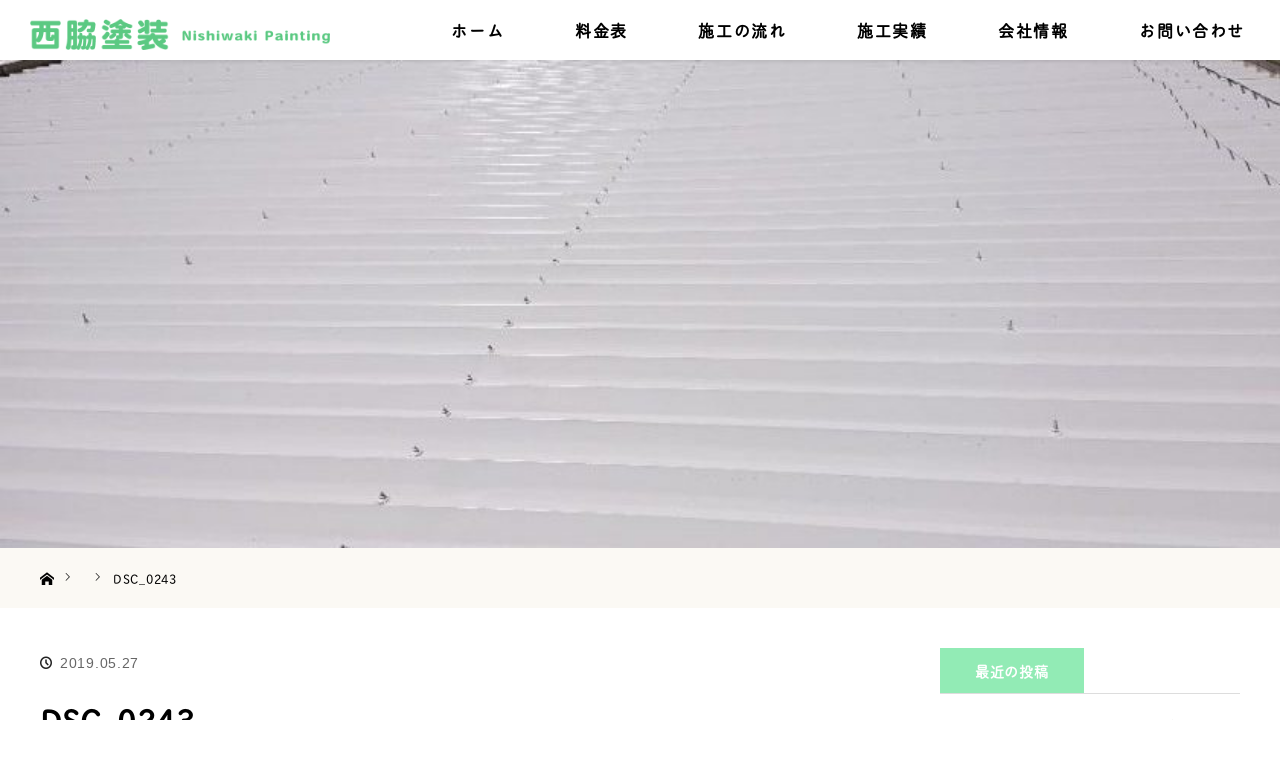

--- FILE ---
content_type: text/html; charset=UTF-8
request_url: https://nishiwaki-paint.com/tajimi-2/dsc_0243/
body_size: 59419
content:
<!DOCTYPE html>
<html class="pc" dir="ltr" lang="ja">
<head>
<meta name="google-site-verification" content="07AztZCkEH8f_4xQxVjerxeCtaET_ZuQa7owryp3vqk" />
<meta charset="UTF-8">
<!--[if IE]><meta http-equiv="X-UA-Compatible" content="IE=edge"><![endif]-->
<meta name="viewport" content="width=device-width">

<link rel="pingback" href="https://nishiwaki-paint.com/xmlrpc.php">

		<!-- All in One SEO 4.9.3 - aioseo.com -->
		<title>DSC_0243 | 西脇塗装</title>
	<meta name="robots" content="max-image-preview:large" />
	<meta name="author" content="ejhka"/>
	<link rel="canonical" href="https://nishiwaki-paint.com/tajimi-2/dsc_0243/" />
	<meta name="generator" content="All in One SEO (AIOSEO) 4.9.3" />
		<script type="application/ld+json" class="aioseo-schema">
			{"@context":"https:\/\/schema.org","@graph":[{"@type":"BreadcrumbList","@id":"https:\/\/nishiwaki-paint.com\/tajimi-2\/dsc_0243\/#breadcrumblist","itemListElement":[{"@type":"ListItem","@id":"https:\/\/nishiwaki-paint.com#listItem","position":1,"name":"\u30db\u30fc\u30e0","item":"https:\/\/nishiwaki-paint.com","nextItem":{"@type":"ListItem","@id":"https:\/\/nishiwaki-paint.com\/tajimi-2\/dsc_0243\/#listItem","name":"DSC_0243"}},{"@type":"ListItem","@id":"https:\/\/nishiwaki-paint.com\/tajimi-2\/dsc_0243\/#listItem","position":2,"name":"DSC_0243","previousItem":{"@type":"ListItem","@id":"https:\/\/nishiwaki-paint.com#listItem","name":"\u30db\u30fc\u30e0"}}]},{"@type":"ItemPage","@id":"https:\/\/nishiwaki-paint.com\/tajimi-2\/dsc_0243\/#itempage","url":"https:\/\/nishiwaki-paint.com\/tajimi-2\/dsc_0243\/","name":"DSC_0243 | \u897f\u8107\u5857\u88c5","inLanguage":"ja","isPartOf":{"@id":"https:\/\/nishiwaki-paint.com\/#website"},"breadcrumb":{"@id":"https:\/\/nishiwaki-paint.com\/tajimi-2\/dsc_0243\/#breadcrumblist"},"author":{"@id":"https:\/\/nishiwaki-paint.com\/author\/nishiwaki\/#author"},"creator":{"@id":"https:\/\/nishiwaki-paint.com\/author\/nishiwaki\/#author"},"datePublished":"2019-05-27T06:54:21+09:00","dateModified":"2019-05-27T06:54:21+09:00"},{"@type":"Organization","@id":"https:\/\/nishiwaki-paint.com\/#organization","name":"\u897f\u8107\u5857\u88c5","description":"\u5c90\u961c \u7fbd\u5cf6\u5e02\u306e\u5916\u58c1\u5857\u88c5 \u5916\u58c1\u30ea\u30d5\u30a9\u30fc\u30e0\u306a\u3089","url":"https:\/\/nishiwaki-paint.com\/","telephone":"+81120554972","logo":{"@type":"ImageObject","url":"https:\/\/nishiwaki-paint.com\/wp-content\/uploads\/2017\/08\/icon.jpg","@id":"https:\/\/nishiwaki-paint.com\/tajimi-2\/dsc_0243\/#organizationLogo","width":512,"height":512},"image":{"@id":"https:\/\/nishiwaki-paint.com\/tajimi-2\/dsc_0243\/#organizationLogo"}},{"@type":"Person","@id":"https:\/\/nishiwaki-paint.com\/author\/nishiwaki\/#author","url":"https:\/\/nishiwaki-paint.com\/author\/nishiwaki\/","name":"ejhka","image":{"@type":"ImageObject","@id":"https:\/\/nishiwaki-paint.com\/tajimi-2\/dsc_0243\/#authorImage","url":"https:\/\/secure.gravatar.com\/avatar\/3fda880e9009407f092e15492c43a9bb?s=96&d=mm&r=g","width":96,"height":96,"caption":"ejhka"}},{"@type":"WebSite","@id":"https:\/\/nishiwaki-paint.com\/#website","url":"https:\/\/nishiwaki-paint.com\/","name":"\u897f\u8107\u5857\u88c5","description":"\u5c90\u961c \u7fbd\u5cf6\u5e02\u306e\u5916\u58c1\u5857\u88c5 \u5916\u58c1\u30ea\u30d5\u30a9\u30fc\u30e0\u306a\u3089","inLanguage":"ja","publisher":{"@id":"https:\/\/nishiwaki-paint.com\/#organization"}}]}
		</script>
		<!-- All in One SEO -->

<link rel="alternate" type="application/rss+xml" title="西脇塗装 &raquo; フィード" href="https://nishiwaki-paint.com/feed/" />
<link rel="alternate" type="application/rss+xml" title="西脇塗装 &raquo; コメントフィード" href="https://nishiwaki-paint.com/comments/feed/" />
<link rel="alternate" type="application/rss+xml" title="西脇塗装 &raquo; DSC_0243 のコメントのフィード" href="https://nishiwaki-paint.com/tajimi-2/dsc_0243/feed/" />
<link rel='stylesheet' id='style-css' href='https://nishiwaki-paint.com/wp-content/themes/orion_tcd037/style.css?ver=1.4.2' type='text/css' media='all' />
<link rel='stylesheet' id='wp-block-library-css' href='https://nishiwaki-paint.com/wp-includes/css/dist/block-library/style.min.css?ver=6.2.8' type='text/css' media='all' />
<link rel='stylesheet' id='aioseo/css/src/vue/standalone/blocks/table-of-contents/global.scss-css' href='https://nishiwaki-paint.com/wp-content/plugins/all-in-one-seo-pack/dist/Lite/assets/css/table-of-contents/global.e90f6d47.css?ver=4.9.3' type='text/css' media='all' />
<link rel='stylesheet' id='classic-theme-styles-css' href='https://nishiwaki-paint.com/wp-includes/css/classic-themes.min.css?ver=6.2.8' type='text/css' media='all' />
<style id='global-styles-inline-css' type='text/css'>
body{--wp--preset--color--black: #000000;--wp--preset--color--cyan-bluish-gray: #abb8c3;--wp--preset--color--white: #ffffff;--wp--preset--color--pale-pink: #f78da7;--wp--preset--color--vivid-red: #cf2e2e;--wp--preset--color--luminous-vivid-orange: #ff6900;--wp--preset--color--luminous-vivid-amber: #fcb900;--wp--preset--color--light-green-cyan: #7bdcb5;--wp--preset--color--vivid-green-cyan: #00d084;--wp--preset--color--pale-cyan-blue: #8ed1fc;--wp--preset--color--vivid-cyan-blue: #0693e3;--wp--preset--color--vivid-purple: #9b51e0;--wp--preset--gradient--vivid-cyan-blue-to-vivid-purple: linear-gradient(135deg,rgba(6,147,227,1) 0%,rgb(155,81,224) 100%);--wp--preset--gradient--light-green-cyan-to-vivid-green-cyan: linear-gradient(135deg,rgb(122,220,180) 0%,rgb(0,208,130) 100%);--wp--preset--gradient--luminous-vivid-amber-to-luminous-vivid-orange: linear-gradient(135deg,rgba(252,185,0,1) 0%,rgba(255,105,0,1) 100%);--wp--preset--gradient--luminous-vivid-orange-to-vivid-red: linear-gradient(135deg,rgba(255,105,0,1) 0%,rgb(207,46,46) 100%);--wp--preset--gradient--very-light-gray-to-cyan-bluish-gray: linear-gradient(135deg,rgb(238,238,238) 0%,rgb(169,184,195) 100%);--wp--preset--gradient--cool-to-warm-spectrum: linear-gradient(135deg,rgb(74,234,220) 0%,rgb(151,120,209) 20%,rgb(207,42,186) 40%,rgb(238,44,130) 60%,rgb(251,105,98) 80%,rgb(254,248,76) 100%);--wp--preset--gradient--blush-light-purple: linear-gradient(135deg,rgb(255,206,236) 0%,rgb(152,150,240) 100%);--wp--preset--gradient--blush-bordeaux: linear-gradient(135deg,rgb(254,205,165) 0%,rgb(254,45,45) 50%,rgb(107,0,62) 100%);--wp--preset--gradient--luminous-dusk: linear-gradient(135deg,rgb(255,203,112) 0%,rgb(199,81,192) 50%,rgb(65,88,208) 100%);--wp--preset--gradient--pale-ocean: linear-gradient(135deg,rgb(255,245,203) 0%,rgb(182,227,212) 50%,rgb(51,167,181) 100%);--wp--preset--gradient--electric-grass: linear-gradient(135deg,rgb(202,248,128) 0%,rgb(113,206,126) 100%);--wp--preset--gradient--midnight: linear-gradient(135deg,rgb(2,3,129) 0%,rgb(40,116,252) 100%);--wp--preset--duotone--dark-grayscale: url('#wp-duotone-dark-grayscale');--wp--preset--duotone--grayscale: url('#wp-duotone-grayscale');--wp--preset--duotone--purple-yellow: url('#wp-duotone-purple-yellow');--wp--preset--duotone--blue-red: url('#wp-duotone-blue-red');--wp--preset--duotone--midnight: url('#wp-duotone-midnight');--wp--preset--duotone--magenta-yellow: url('#wp-duotone-magenta-yellow');--wp--preset--duotone--purple-green: url('#wp-duotone-purple-green');--wp--preset--duotone--blue-orange: url('#wp-duotone-blue-orange');--wp--preset--font-size--small: 13px;--wp--preset--font-size--medium: 20px;--wp--preset--font-size--large: 36px;--wp--preset--font-size--x-large: 42px;--wp--preset--spacing--20: 0.44rem;--wp--preset--spacing--30: 0.67rem;--wp--preset--spacing--40: 1rem;--wp--preset--spacing--50: 1.5rem;--wp--preset--spacing--60: 2.25rem;--wp--preset--spacing--70: 3.38rem;--wp--preset--spacing--80: 5.06rem;--wp--preset--shadow--natural: 6px 6px 9px rgba(0, 0, 0, 0.2);--wp--preset--shadow--deep: 12px 12px 50px rgba(0, 0, 0, 0.4);--wp--preset--shadow--sharp: 6px 6px 0px rgba(0, 0, 0, 0.2);--wp--preset--shadow--outlined: 6px 6px 0px -3px rgba(255, 255, 255, 1), 6px 6px rgba(0, 0, 0, 1);--wp--preset--shadow--crisp: 6px 6px 0px rgba(0, 0, 0, 1);}:where(.is-layout-flex){gap: 0.5em;}body .is-layout-flow > .alignleft{float: left;margin-inline-start: 0;margin-inline-end: 2em;}body .is-layout-flow > .alignright{float: right;margin-inline-start: 2em;margin-inline-end: 0;}body .is-layout-flow > .aligncenter{margin-left: auto !important;margin-right: auto !important;}body .is-layout-constrained > .alignleft{float: left;margin-inline-start: 0;margin-inline-end: 2em;}body .is-layout-constrained > .alignright{float: right;margin-inline-start: 2em;margin-inline-end: 0;}body .is-layout-constrained > .aligncenter{margin-left: auto !important;margin-right: auto !important;}body .is-layout-constrained > :where(:not(.alignleft):not(.alignright):not(.alignfull)){max-width: var(--wp--style--global--content-size);margin-left: auto !important;margin-right: auto !important;}body .is-layout-constrained > .alignwide{max-width: var(--wp--style--global--wide-size);}body .is-layout-flex{display: flex;}body .is-layout-flex{flex-wrap: wrap;align-items: center;}body .is-layout-flex > *{margin: 0;}:where(.wp-block-columns.is-layout-flex){gap: 2em;}.has-black-color{color: var(--wp--preset--color--black) !important;}.has-cyan-bluish-gray-color{color: var(--wp--preset--color--cyan-bluish-gray) !important;}.has-white-color{color: var(--wp--preset--color--white) !important;}.has-pale-pink-color{color: var(--wp--preset--color--pale-pink) !important;}.has-vivid-red-color{color: var(--wp--preset--color--vivid-red) !important;}.has-luminous-vivid-orange-color{color: var(--wp--preset--color--luminous-vivid-orange) !important;}.has-luminous-vivid-amber-color{color: var(--wp--preset--color--luminous-vivid-amber) !important;}.has-light-green-cyan-color{color: var(--wp--preset--color--light-green-cyan) !important;}.has-vivid-green-cyan-color{color: var(--wp--preset--color--vivid-green-cyan) !important;}.has-pale-cyan-blue-color{color: var(--wp--preset--color--pale-cyan-blue) !important;}.has-vivid-cyan-blue-color{color: var(--wp--preset--color--vivid-cyan-blue) !important;}.has-vivid-purple-color{color: var(--wp--preset--color--vivid-purple) !important;}.has-black-background-color{background-color: var(--wp--preset--color--black) !important;}.has-cyan-bluish-gray-background-color{background-color: var(--wp--preset--color--cyan-bluish-gray) !important;}.has-white-background-color{background-color: var(--wp--preset--color--white) !important;}.has-pale-pink-background-color{background-color: var(--wp--preset--color--pale-pink) !important;}.has-vivid-red-background-color{background-color: var(--wp--preset--color--vivid-red) !important;}.has-luminous-vivid-orange-background-color{background-color: var(--wp--preset--color--luminous-vivid-orange) !important;}.has-luminous-vivid-amber-background-color{background-color: var(--wp--preset--color--luminous-vivid-amber) !important;}.has-light-green-cyan-background-color{background-color: var(--wp--preset--color--light-green-cyan) !important;}.has-vivid-green-cyan-background-color{background-color: var(--wp--preset--color--vivid-green-cyan) !important;}.has-pale-cyan-blue-background-color{background-color: var(--wp--preset--color--pale-cyan-blue) !important;}.has-vivid-cyan-blue-background-color{background-color: var(--wp--preset--color--vivid-cyan-blue) !important;}.has-vivid-purple-background-color{background-color: var(--wp--preset--color--vivid-purple) !important;}.has-black-border-color{border-color: var(--wp--preset--color--black) !important;}.has-cyan-bluish-gray-border-color{border-color: var(--wp--preset--color--cyan-bluish-gray) !important;}.has-white-border-color{border-color: var(--wp--preset--color--white) !important;}.has-pale-pink-border-color{border-color: var(--wp--preset--color--pale-pink) !important;}.has-vivid-red-border-color{border-color: var(--wp--preset--color--vivid-red) !important;}.has-luminous-vivid-orange-border-color{border-color: var(--wp--preset--color--luminous-vivid-orange) !important;}.has-luminous-vivid-amber-border-color{border-color: var(--wp--preset--color--luminous-vivid-amber) !important;}.has-light-green-cyan-border-color{border-color: var(--wp--preset--color--light-green-cyan) !important;}.has-vivid-green-cyan-border-color{border-color: var(--wp--preset--color--vivid-green-cyan) !important;}.has-pale-cyan-blue-border-color{border-color: var(--wp--preset--color--pale-cyan-blue) !important;}.has-vivid-cyan-blue-border-color{border-color: var(--wp--preset--color--vivid-cyan-blue) !important;}.has-vivid-purple-border-color{border-color: var(--wp--preset--color--vivid-purple) !important;}.has-vivid-cyan-blue-to-vivid-purple-gradient-background{background: var(--wp--preset--gradient--vivid-cyan-blue-to-vivid-purple) !important;}.has-light-green-cyan-to-vivid-green-cyan-gradient-background{background: var(--wp--preset--gradient--light-green-cyan-to-vivid-green-cyan) !important;}.has-luminous-vivid-amber-to-luminous-vivid-orange-gradient-background{background: var(--wp--preset--gradient--luminous-vivid-amber-to-luminous-vivid-orange) !important;}.has-luminous-vivid-orange-to-vivid-red-gradient-background{background: var(--wp--preset--gradient--luminous-vivid-orange-to-vivid-red) !important;}.has-very-light-gray-to-cyan-bluish-gray-gradient-background{background: var(--wp--preset--gradient--very-light-gray-to-cyan-bluish-gray) !important;}.has-cool-to-warm-spectrum-gradient-background{background: var(--wp--preset--gradient--cool-to-warm-spectrum) !important;}.has-blush-light-purple-gradient-background{background: var(--wp--preset--gradient--blush-light-purple) !important;}.has-blush-bordeaux-gradient-background{background: var(--wp--preset--gradient--blush-bordeaux) !important;}.has-luminous-dusk-gradient-background{background: var(--wp--preset--gradient--luminous-dusk) !important;}.has-pale-ocean-gradient-background{background: var(--wp--preset--gradient--pale-ocean) !important;}.has-electric-grass-gradient-background{background: var(--wp--preset--gradient--electric-grass) !important;}.has-midnight-gradient-background{background: var(--wp--preset--gradient--midnight) !important;}.has-small-font-size{font-size: var(--wp--preset--font-size--small) !important;}.has-medium-font-size{font-size: var(--wp--preset--font-size--medium) !important;}.has-large-font-size{font-size: var(--wp--preset--font-size--large) !important;}.has-x-large-font-size{font-size: var(--wp--preset--font-size--x-large) !important;}
.wp-block-navigation a:where(:not(.wp-element-button)){color: inherit;}
:where(.wp-block-columns.is-layout-flex){gap: 2em;}
.wp-block-pullquote{font-size: 1.5em;line-height: 1.6;}
</style>
<link rel='stylesheet' id='foobox-free-min-css' href='https://nishiwaki-paint.com/wp-content/plugins/foobox-image-lightbox/free/css/foobox.free.min.css?ver=2.7.41' type='text/css' media='all' />
<link rel='stylesheet' id='contact-form-7-css' href='https://nishiwaki-paint.com/wp-content/plugins/contact-form-7/includes/css/styles.css?ver=5.8.7' type='text/css' media='all' />
<script type='text/javascript' src='https://nishiwaki-paint.com/wp-includes/js/jquery/jquery.min.js?ver=3.6.4' id='jquery-core-js'></script>
<script type='text/javascript' src='https://nishiwaki-paint.com/wp-includes/js/jquery/jquery-migrate.min.js?ver=3.4.0' id='jquery-migrate-js'></script>
<script type='text/javascript' id='foobox-free-min-js-before'>
/* Run FooBox FREE (v2.7.41) */
var FOOBOX = window.FOOBOX = {
	ready: true,
	disableOthers: false,
	o: {wordpress: { enabled: true }, countMessage:'image %index of %total', captions: { dataTitle: ["captionTitle","title"], dataDesc: ["captionDesc","description"] }, rel: '', excludes:'.fbx-link,.nofoobox,.nolightbox,a[href*="pinterest.com/pin/create/button/"]', affiliate : { enabled: false }},
	selectors: [
		".foogallery-container.foogallery-lightbox-foobox", ".foogallery-container.foogallery-lightbox-foobox-free", ".gallery", ".wp-block-gallery", ".wp-caption", ".wp-block-image", "a:has(img[class*=wp-image-])", ".foobox"
	],
	pre: function( $ ){
		// Custom JavaScript (Pre)
		
	},
	post: function( $ ){
		// Custom JavaScript (Post)
		
		// Custom Captions Code
		
	},
	custom: function( $ ){
		// Custom Extra JS
		
	}
};
</script>
<script type='text/javascript' src='https://nishiwaki-paint.com/wp-content/plugins/foobox-image-lightbox/free/js/foobox.free.min.js?ver=2.7.41' id='foobox-free-min-js'></script>
<link rel="https://api.w.org/" href="https://nishiwaki-paint.com/wp-json/" /><link rel="alternate" type="application/json" href="https://nishiwaki-paint.com/wp-json/wp/v2/media/992" /><link rel='shortlink' href='https://nishiwaki-paint.com/?p=992' />
<link rel="alternate" type="application/json+oembed" href="https://nishiwaki-paint.com/wp-json/oembed/1.0/embed?url=https%3A%2F%2Fnishiwaki-paint.com%2Ftajimi-2%2Fdsc_0243%2F" />
<link rel="alternate" type="text/xml+oembed" href="https://nishiwaki-paint.com/wp-json/oembed/1.0/embed?url=https%3A%2F%2Fnishiwaki-paint.com%2Ftajimi-2%2Fdsc_0243%2F&#038;format=xml" />

<script src="https://nishiwaki-paint.com/wp-content/themes/orion_tcd037/js/jquery.easing.1.3.js?ver=1.4.2"></script>
<script src="https://nishiwaki-paint.com/wp-content/themes/orion_tcd037/js/jscript.js?ver=1.4.2"></script>
<script src="https://nishiwaki-paint.com/wp-content/themes/orion_tcd037/js/comment.js?ver=1.4.2"></script>

<link rel="stylesheet" media="screen and (max-width:770px)" href="https://nishiwaki-paint.com/wp-content/themes/orion_tcd037/responsive.css?ver=1.4.2">

<style type="text/css">
body, input, textarea { font-family: Verdana, "ヒラギノ角ゴ ProN W3", "Hiragino Kaku Gothic ProN", "メイリオ", Meiryo, sans-serif; }
.rich_font { font-family: Verdana, "ヒラギノ角ゴ ProN W3", "Hiragino Kaku Gothic ProN", "メイリオ", Meiryo, sans-serif; }

body { font-size:14px; }

.pc #header .logo { font-size:21px; }
.mobile #header .logo { font-size:18px; }
#header_logo_index .logo { font-size:40px; }
#footer_logo_index .logo { font-size:40px; }
#header_logo_index .desc { font-size:12px; }
#footer_logo .desc { font-size:12px; }
.pc #index_content1 .index_content_header .headline { font-size:40px; }
.pc #index_content1 .index_content_header .desc { font-size:15px; }
.pc #index_content2 .index_content_header .headline { font-size:40px; }
.pc #index_content2 .index_content_header .desc { font-size:15px; }
.pc #index_dis .index_content_header .headline { font-size:40px; }
.pc #index_dis .index_content_header .desc { font-size:15px; }

#post_title { font-size:30px; }
.post_content { font-size:14px; }

.pc #header, #bread_crumb, .pc #global_menu ul ul a, #index_dis_slider .link, #previous_next_post .label, #related_post .headline span, #comment_headline span, .side_headline span, .widget_search #search-btn input, .widget_search #searchsubmit, .side_widget.google_search #searchsubmit, .page_navi span.current
 { background-color:#92EBB5; }

.footer_menu li.no_link a { color:#92EBB5; }

a:hover, #comment_header ul li a:hover, .pc #global_menu > ul > li.active > a, .pc #global_menu li.current-menu-item > a, .pc #global_menu > ul > li > a:hover, #header_logo .logo a:hover, #bread_crumb li.home a:hover:before, #bread_crumb li a:hover
 { color:#F0C089; }

.pc #global_menu ul ul a:hover, #return_top a:hover, .next_page_link a:hover, .page_navi a:hover, .collapse_category_list li a:hover .count, .index_box_list .link:hover, .index_content_header2 .link a:hover, #index_blog_list li .category a:hover, .slick-arrow:hover, #index_dis_slider .link:hover, #header_logo_index .link:hover,
 #previous_next_page a:hover, .page_navi p.back a:hover, #post_meta_top .category a:hover, .collapse_category_list li a:hover .count, .mobile #global_menu li a:hover,
   #wp-calendar td a:hover, #wp-calendar #prev a:hover, #wp-calendar #next a:hover, .widget_search #search-btn input:hover, .widget_search #searchsubmit:hover, .side_widget.google_search #searchsubmit:hover,
    #submit_comment:hover, #comment_header ul li a:hover, #comment_header ul li.comment_switch_active a, #comment_header #comment_closed p, #post_pagination a:hover, #post_pagination p, a.menu_button:hover, .mobile .footer_menu a:hover, .mobile #footer_menu_bottom li a:hover, .post_content .bt_orion:hover
     { background-color:#F0C089; }

#comment_textarea textarea:focus, #guest_info input:focus, #comment_header ul li a:hover, #comment_header ul li.comment_switch_active a, #comment_header #comment_closed p
 { border-color:#F0C089; }

#comment_header ul li.comment_switch_active a:after, #comment_header #comment_closed p:after
 { border-color:#F0C089 transparent transparent transparent; }

.collapse_category_list li a:before
 { border-color: transparent transparent transparent #F0C089; }

#header_slider .link, #header_video .overlay, #header_youtube .overlay { background:rgba(0,0,0,0.1) url(https://nishiwaki-paint.com/wp-content/themes/orion_tcd037/img/common/dot2.png); }


#site_loader_spinner { border:4px solid rgba(240,192,137,0.2); border-top-color:#F0C089; }

body {
    color: #000;
    font-family: "tbchibirgothicplusk-pro", "ヒラギノ角ゴ Pro", "Hiragino Kaku Gothic Pro", "メイリオ", "Meiryo", sans-serif;
    letter-spacing: 0.05em;
}

.rich_font {
    font-family: "tbchibirgothicplusk-pro", "ヒラギノ角ゴ Pro", "Hiragino Kaku Gothic Pro", "メイリオ", "Meiryo", sans-serif;
}


.pc #header {
    background: rgba(255, 255, 255, 0.67);
}

div#header.type2 {
    background: #fff;
}

.pc .header_fix #header {
    box-shadow: none;
}

.pc #header_logo #logo_image img {
    margin: 19px 0 auto 0;
    width: 300px;
}

.pc #global_menu > ul > li > a {
    color: #000000;
    font-weight: bold;
    font-size: 16px;
    letter-spacing: 0.1em;
    font-family: "tbchibirgothicplusk-pro", "ヒラギノ角ゴ Pro", "Hiragino Kaku Gothic Pro", "メイリオ", "Meiryo", sans-serif;
}

.pc #global_menu li.current-menu-item > a {
    color: #000000;
    font-size: 16px;
    font-weight: bold !important;
}

.pc #global_menu > ul > li > a:hover {
    border-bottom: 3px solid #7dbf97;
    background-color: rgba(246, 244, 244, 0);
    color: #7dbf97;
}

.pc #global_menu ul ul a {
    font-size: 15px;
    background-color: #ffffff;
    color: #000;
}

.pc #global_menu ul ul a:hover {
    background-color: #7dbf97;
    color: #fff;
}

#header_youtube .overlay {
    background-color: rgba(255, 255, 255, 0.3);
}

#footer_logo {
    margin: 0;
}

#footer_social_link li:before {
    color: #000000;
}

div#footer_logo img {
    width: 210px;
}

#footer_logo .logo {
    margin: 0 0 0px 0;
}

.footer_menu li:first-child a, .footer_menu li:only-child a {
    font-size: 12px;
    font-weight: bold;
    text-align: center;
}

.footer_menu a {
    text-align: center;
}

#footer_top_inner {
    padding: 55px 0 0px;
}


#footer_menu_bottom li a {
    border-right: 1px solid #444444;
    color: #000000;
}

#footer_top {
    background-color: #dbfbe7;
}

#footer_bottom {
    position: relative;
    width: 100%;
    margin: 0 auto;
    padding: 20px 0 0px;
    background-color: #dbfbe7;
}

#copyright {
    background: #dbfbe7;
    color: #000;
}

#copyright a {
    color: #000;
}

#return_top a {
    background-color: #b5e0c5;
    border-top-left-radius: 19px;
}

#return_top a:hover {
    background-color: #ffb981;
}


/* フロントページ用の記述 */
div#index_content1 {
    background-color: #fff;
    background-image: url(https://nishiwaki-paint.com/wp-content/uploads/2017/08/top-bg01.jpg);
    background-size: 200px;
}

.pc #index_content1 .index_content_header .headline {
    font-size: 40px;
    color: #7eb995;
    font-weight: bold;
    margin-bottom: 30px;
    text-shadow: 1px 1px 0px rgb(255, 255, 255);
}

.pc #index_content1 .index_content_header .desc {
    font-size: 18px;
}

.pc #index_content2 .index_content_header .desc {
    font-size: 18px;
}

.index_box_list .link {
    background: rgba(251, 251, 251, 0);
    color: #ffffff;
    border: 2px solid #ffffff;
    line-height: 45px;
    border-radius: 30px;
}

.index_box_list .link:after {
    color: #ffffff;
}

.index_box_list .link:hover {
    background-color: #f78a34;
    color: #fff;
}

.index_box_list .link:hover:after {
    color: #fff;
}

div#index_blog {
    background-color: #ffffff;
}

.index_content_header2 .headline {
    font-size: 40px !important;
    color: #000000;
    font-weight: bold;
}

#index_blog #index_blog_list li .title {
    font-weight: bold;
    font-size: 18px;
}

#index_blog #index_blog_list li .category a {
    background: #ffb67c;
    color: #ffffff;
    line-height: 30px;
}

.pc #header_logo_index .logo img {
    width: 100%;
}

ol#index_blog_list {
    letter-spacing: 0;
}

div#index_content2 {
    background: rgb(251, 251, 251);
    background-image: url(https://nishiwaki-paint.com/wp-content/uploads/2017/08/top-bg02.jpg);
    background-size: cover;
    background-position: center bottom;
    background-repeat: no-repeat;
}

.pc #index_content2 .index_content_header .headline {
    font-size: 40px;
    text-align: center;
    color: #000000;
    font-weight: bold;
    background: linear-gradient(transparent 70%, rgba(185, 247, 208, 0.63) 77%);
}

#index_content2 .desc {
    color: #000;
    line-height: 200%;
    font-size: 14px;
}

.index_box_list {
    padding: 0px 0 65px 0;
}

div#index_dis {
    background-color: #c1e6de;
    padding-bottom: 18px;
}

#index_dis_list li {
    width: 20%;
}

#index_dis_list li .title {
    font-size: 20px;
}

.index_box_list .headline {
    font-size: 26px;
    font-weight: bold;
    color: #000000;
    background-repeat: no-repeat;
    text-align: center;
    margin: 0 0 10px;
}

.index_box_list .image {
    box-shadow: 0px 0px 13px rgba(0, 0, 0, 0.16);
}

#index_blog_list li .image {
    box-shadow: 0px 0px 23px rgba(222, 222, 222, 0.36);
}

#index_dis_slider .title {
    color: #ffffff;
    font-weight: bold;
    font-size: 4em !important;
    margin-bottom: 29px;
}

#index_dis_slider .link {
    background: none;
    line-height: 46px;
    color: #ffffff;
    border: 2px solid;
    border-radius: 50px;
}

#index_dis_slider .link:hover {
    background-color: #ff9641;
    color: #fff;
    border: 2px solid #ff9641;
}

#index_dis_slider .link:after {
    color: #ffffff;
}

#index_dis_slider .link:hover:after {
    color: #ffffff;
}

#index_dis_slider .desc p {
    line-height: 250%;
    color: #000;
}

p.title.rich_font {
    letter-spacing: 0.2em;
    font-weight: bold;
    font-size: 34px !important;
}


/* 特別ページ用の記述 */
#dis_single_title .title {
    font-size: 40px;
    float: none;
    text-align: center;
    margin-top: 70px;
    color: #000000;
    font-weight: bold;
}

#dis_single_title .desc {
    font-size: 18px;
    line-height: 180%;
    margin: 0;
    float: none;
    text-align: center;
}


/* 固定ページ用の記述 */
.pc #global_menu {
    z-index: 20;
    position: absolute;
    width: 100%;
    top: 0px;
    box-shadow: 0px 2px 3px rgba(39, 39, 39, 0.09);
}

#main_contents {
    background: #ffffff;
}

.contents {
    margin-top: -100px;
    margin-bottom: 100px;
}

p.mainText {
    text-align: center;
}

h2.firstTitle {
    margin-top: 0px !important;
}

.contBox {
    width: 47%;
    vertical-align: top;
    display: inline-block;
}

.contBox.left {
    margin-right: 3.6%;
}


#header_image.no_image {
    height: 160px;
    background: rgb(255,255,255);
    background: -moz-linear-gradient(-45deg, rgba(255,255,255,1) 0%, rgba(243,243,243,1) 50%, rgba(237,237,237,1) 51%, rgba(255,255,255,1) 100%);
    background: -webkit-linear-gradient(-45deg, rgba(255,255,255,1) 0%,rgba(243,243,243,1) 50%,rgba(237,237,237,1) 51%,rgba(255,255,255,1) 100%);
    background: linear-gradient(135deg, rgba(255,255,255,1) 0%,rgba(243,243,243,1) 50%,rgba(237,237,237,1) 51%,rgba(255,255,255,1) 100%);
    filter: progid:DXImageTransform.Microsoft.gradient( startColorstr='#ffffff', endColorstr='#ffffff',GradientType=1 );
}

#header_image .title {
    font-weight: bold;
    line-height: 1em;
    padding: 30px;
    color: #ffffff;
    text-shadow: 0px 0px 3px #000;
    margin: 0px 200px;
    text-align: center;
    font-size: 55px !important;
    letter-spacing: 0;
}

#header_image .caption {
    color: #fff;
    text-align: center;
}

.caption {
    text-shadow: 0px 0px 0px #333333 !important;
}

#bread_crumb {
    background-color: #fbf9f4;
}

#bread_crumb li {
    color: #000;
}

#bread_crumb li a {
    color: #000;
}

#bread_crumb li.home a:before {
    color: #000;
}

#bread_crumb li:after {
    color: #000;
}

#main_col {
    margin: 40px auto 100px;
}

.post_content a {
    color: #ed723d;
    font-weight: bold;
}

.post_content p {
    margin: 0 0 30px 0;
    line-height: 2em;
    font-size: 16px;
}

.post_content a:hover {
    color: #5a806b;
    text-decoration: none;
}

.post_content h2 {
    position: relative;
    display: block;
    padding-bottom: 30px;
    color: #7dbf97;
    font-size: 36px;
    text-align: center;
    margin-top: 100px;
    margin-bottom: 30px;
}

.post_content h2::before {
    content: "";
    position: absolute;
    left: 0;
    right: 0;
    bottom: 0;
    border-bottom: 3px solid #bad2c3;
    border-radius: 11px;
    width: 7%;
    margin: 0 auto;
}

.post_content h3 {
    position: relative;
    padding-bottom: 10px;
    color: #6d685a;
    border-bottom: 2px solid #f5f4ea;
    margin-bottom: 20px;
    margin-top: 70px;
}

.post_content table {
    margin: 0 auto 20px;
    width: 70%;
}

.post_content td, .post_content th {
    border: none;
    padding: 15px 25px 15px;
    line-height: 1.6em;
    text-align: left;
    background: #ffffff;
    vertical-align: middle;
}

.post_content th {
    font-weight: bold;
    color: #7dbf97;
    width: 40%;
    border-right: dotted 1px #79ad8c;
    border-bottom: solid 16px #fff;
    border-top: solid 16px #fff;
    text-align: right;
}

.post_content ul {
    list-style: none;
    margin: 0px 0 20px;
}

.post_content ol li {
    padding-left: 0px;
    background-image: none;
    line-height: 1.6em;
    color: #000;
    margin: 0 0 10px;
    font-size: 16px;
}

.post_content dd {
    margin-bottom: 1em;
    line-height: 1.6em;
    padding: 0 0 0 19px;
    font-size: 0.8em;
}

.post_content blockquote {
    border: none;
    box-shadow: none;
    background-color: #f6f7ee;
}

/* --- お問い合わせフォーム --- */
/* デザインカスタマイズ */
.wpcf7 {
    background: #f7f7f7;
    margin: 0 0 2.5em !important;
    font-size: 14px;
    border: none;
}

.wpcf7 form {
    margin: 10px 10px 0;
    padding: 20px;
}


div.wpcf7 input.wpcf7-submit {
    color: #ffffff;
    font-weight: bold;
    font-size: 17px;
    width: 200px;
    height: 55px;
    margin: 0 auto 30px;
    display: block;
    -moz-border-radius: 5px;
    -khtml-border-radius: 5px;
    -webkit-border-radius: 5px;
    border-radius: 5px;
    background: #78b579;
    line-height: 16px;
}

.wpcf7-form {
    padding: 50px 30px 0;
}

.wpcf7 p {
    font-weight: 700;
    font-size: 1em;
}

.wpcf7 .required {
    background-color: #f99797;
    margin-left: 10px;
    padding: 2px 7px;
    border-radius: 4px;
    color: #fff;
    font-weight: 100;
    font-size: 0.8em;
}

.wpcf7 .any {
    background-color: #d3d6d5;
    margin-left: 10px;
    padding: 2px 3px;
    color: #fff;
    font-weight: 100;
    font-size: 0.8em;
}

span.wpcf7-list-item-label {
    font-weight: 100;
}

.wpcf7 input, .wpcf7 textarea {
    width: 100%;
    border: 1px #e6e6e6 solid;
    padding: 20px;
    border-radius: 6px;
    margin-top: 5px;
    color: #000;
}
 
/* エラー個所をわかりやすく表示 */
.wpcf7 .wpcf7-not-valid { background: #ffb6c1; }
.wpcf7 span.wpcf7-not-valid-tip {font-size: 80%;}
.wpcf7 .wpcf7-response-output {margin: 10px 0 0; padding: 8px 35px 8px 14px; text-shadow: 0 1px 0 rgba(255, 255, 255, 0.5);
    -webkit-border-radius: 4px; -moz-border-radius: 4px; border-radius: 4px; }

.wpcf7 .wpcf7-validation-errors {
    color: #fff;
    text-shadow: none;
    background-color: #e06767;
    border: none;
    padding: 20px;
    border-radius: 0;
    text-align: center;
    margin: 20px 20px 0px;
}

.wpcf7 .wpcf7-mail-sent-ok {color: #3A87AD; background-color: #D9EDF7; border: 1px solid #BCE8F1;}




/* サイト別の記述 */

/* performance */

.gallery {
    margin-bottom: 50px;
}

.gallery h2 {
    margin-top: 0px !important;
}

.balloon2-top {
    position: relative;
    display: inline-block;
    margin: 1.5em 0;
    padding: 27px 30px;
    min-width: 120px;
    max-width: 100%;
    color: #000;
    font-size: 16px;
    background: #FFF;
    border: solid 3px #ffe6c1;
    box-sizing: border-box;
}

.balloon2-top:before {
    content: "";
    position: absolute;
    top: -24px;
    left: 10%;
    margin-left: -15px;
    border: 12px solid transparent;
    z-index: 2;
}

.balloon2-top:after {
    content: "";
    position: absolute;
    top: -30px;
    left: 10%;
    margin-left: -17px;
    border: 14px solid transparent;
    border-bottom: 14px solid #ffe6c1;
    z-index: 1;
}

.balloon2-top p {
	margin: 0;
	padding: 0;
}

/* step */
.flowCont {
    width: 60%;
    margin: 0 auto;
}

.flow {
    background-image: url(https://nishiwaki-paint.com/wp-content/uploads/2017/08/flow.png);
    background-repeat: repeat-y;
    background-position: 12px;
    background-size: 5px;
}

.flowBox {
    background-image: url(https://nishiwaki-paint.com/wp-content/uploads/2017/08/flow01.png);
    background-repeat: no-repeat;
    background-size: 29px;
    padding: 0 0 80px 55px;
}

.flowBox h2 {
    text-align: left;
    padding: 0px;
    margin: 0 0 15px;
    font-size: 2em;
}

.flowBox h2:before {
    border: none;
}

.flowBox p {
    margin-bottom: 0px;
}

.flow.last {
    background-image: none;
}

.flowBox.last {
    background-image: url(https://nishiwaki-paint.com/wp-content/uploads/2017/08/flow02.png);
    padding-bottom: 0px;
}

/* representative */

img.ceoImage {
    margin-bottom: 20px;
}

span.ceo {
    color: #da9c61;
}

span.ceoName {
    font-weight: bold;
    margin-left: 10px;
    font-size: 1.8em;
}

/* qa */
.faq {
    width: 70%;
    margin: 0 auto 0;
}

.faq h2 {
    margin: 0 0 20px;
    background-image: url(https://nishiwaki-paint.com/wp-content/uploads/2017/08/qa01.png);
    background-repeat: no-repeat;
    background-size: 60px;
    text-align: left;
    padding: 12px 0 20px 75px;
    font-size: 2em;
}

.faq h2::before {
    border: none;
}

.faq p {
    background-image: url(https://nishiwaki-paint.com/wp-content/uploads/2017/08/qa02.png);
    background-repeat: no-repeat;
    background-size: 60px;
    text-align: left;
    padding: 5px 0 20px 75px;
    margin-bottom: 50px;
}

/* contact */
.contactBox {
    text-align: center;
    border: 5px solid #f7f7f7;
    padding: 30px;
}

.contactBox p {
    margin-bottom: 0px;
    font-size: 45px;
    font-weight: bold;
    color: #f73030;
    line-height: 1em;
    margin-bottom: 10px;
}

p.telTitle {
    font-weight: bold;
    font-size: 1.5em;
    margin-bottom: 10px;
    color: #000;
}

i.fa.fa-phone {
    margin-right: 10px;
}


/* 固定ページのための記述 */

.col-xs-120, .col-md-120, .col-md-60, .col-md-40, .col-md-30, .col-md-20 {
    position: relative;
    min-height: 1px;
}

.col-xs-120 {
    float: left;
}

.col-xs-120 {
    width: 100%;
}

.margin-100 {
   margin-bottom:100px !important;
}

.margin-90 {
   margin-bottom:90px !important;
}

.margin-80{
   margin-bottom:80px !important;
}

.margin-70{
   margin-bottom:70px !important;
}

.margin-60{
   margin-bottom:60px !important;
}

.margin-50{
   margin-bottom:50px !important;
}

.margin-40 {
   margin-bottom:40px !important;
}

.margin-30 {
   margin-bottom:30px !important;
}

.margin-20 {
   margin-bottom:20px !important;
}

.margin-10 {
   margin-bottom:10px !important;
}

@media (max-width: 1400px){
.pc #global_menu > ul {
    text-align: right;
}
}


@media (min-width: 992px) {

.col-xs-120 {
    padding: 0 15px;
}

.col-md-120, .col-md-80, .col-md-60, .col-md-40, .col-md-30, .col-md-20 {
    float: left;
}

.col-md-120 {
    width: 1170px;
}

.col-md-80 {
    width: 770px;
}

.top-col-md-60 {
    width: 520px;
}

.col-md-60 {
    width: 570px;
}

.col-md-40 {
    width: 370px;
}

.col-md-30 {
    width: 270px;
}

.col-md-20 {
    width: 210px;
}

}



@media (max-width: 770px){
#header {
    background: #ff6666;
}

#header_image {
    height: auto;
}

#header_image .title {
    font-size: 25px !important;
    margin: 0;
    text-align: center;
}

div#header_logo_index {
    width: 90%;
    margin-top: 22%;
}

 div#header_logo_index img {
    width:100%;
}

a.menu_button:hover, a.menu_button.active {
    background: #7dbf97;
}

#global_menu a {
    color: #ffffff;
    background: rgba(125, 191, 151, 0.85);
}

#global_menu ul ul a {
    padding-left: 28px;
    background: rgba(255, 255, 255, 0.88);
    color: #000;
}

#global_menu .child_menu_button .icon:before {
    color: #fff;
    border: 1px solid #fff;
}

#index_dis_slider .title {
    font-size: 2em !important;
    margin-bottom: 10px;
}

.top-special {
    font-size: 1.3em;
}

#logo_image_mobile img {
    width: 200px;
}

a.menu_button:before {
    color: rgb(0, 0, 0);
}

a.menu_button {
    border-left: 1px solid #ffffff;
}

#header_inner {
    background-color: #ffffff;
}

div#footer_logo img {
    width: 150px;
}

.index_box_list .link {
    line-height: 37px;
    margin-bottom: 50px;
}

#index_dis_slider .link {
    line-height: 38px;
}

#index_dis_list li {
    width: calc(50% - 10px);
}

#index_dis_slider .desc p {
    line-height: 1.6em;
}

#footer_bottom {
    padding: 20px 0;
}

ul#footer_social_link {
    margin-bottom: 20px;
}

#footer_menu_bottom {
    text-align: left;
    margin: 0px 0 0;
}

#copyright {
    text-align: left;
    padding-left: 20px;
}

#header_image .image img {
    height: auto;
    width: 100%;
}

.post_content p {
    font-size: 14px;
    line-height: 1.8em;
}

.post_content h2 {
    font-size: 1.5em;
    line-height: 1.6;
    margin: 80px 0 20px;
    padding: 0 0 20px;
}

.post_content h2::before {
    width: 20%;
}

.post_content h3 {
    font-size: 1.2em;
}

.post_content li {
    font-size: 0.8em;
}

.post_content td, .post_content th {
    font-size: 10px;
    padding: 10px 12px;
    text-align: left;
}

#footer_top_inner {
    padding: 35px 0 0;
}

#footer_logo {
    margin: 0;
    padding-bottom: 30px;
}

.footer_menu {
    border: 1px solid #c5e4de;
    background: #d8eae6;
}

.footer_menu li:first-child a {
    background: #e7f9f5;
}

#footer_menu_bottom li a {
    border: none;
}

#footer_menu_bottom li a, #footer_menu_bottom li:last-child a {
    border-top: 1px dotted #cbcbcb;
}

p.mainText {
    text-align: left;
}

.contBox {
    width: 100%;
}

.contBox.left {
    margin: 0 0 50px 0;
}

#dis_single_title .title {
    font-size: 1.7em;
    text-align: center;
    margin: 0;
}

.post_content table {
    width: 100%;
}

.post_content ol li {
    font-size: 1em;
}

/* サイト別 */
.flowCont {
    width: 100%;
}

.flowBox h2 {
    margin: 0;
}

.flowBox {
    padding: 0 0 30px 45px;
}

.faq {
    width: 100%;
}

.faq h2 {
    margin: 0 0 10px;
    background-size: 40px;
    padding: 2px 0 5px 53px;
}

.faq p {
    margin: 0 0 50px;
    background-size: 40px;
    padding: 0 0 0 55px;
}

.contactBox p {
    font-size: 22px;
    margin-bottom: 0px;
}

p.telTitle {
    font-size: 1.2em;
}

}


@media screen and (max-width: 550px) {
#index_dis_list li {
    width: auto;
}

#index_content2 .desc {
    margin-bottom: 20px;
    line-height: 2em;
}

}


@media screen and (max-width: 485px){
.index_wide_image .image img {
    height: auto;
    width: 100%;
}

.index_wide_image {
    height: 100px;
}
}

.parent {text-align: center;}
.example {
  display: inline-block;
  width: 10px
  background: orange;
}


/* Facebookページへのリンクバナー */
.fb-banner img {
    max-width: 100%;
}
.fb-banner {
    display: inline-block;
    margin-top: 30px;
    transition: 0.3s;
}
.fb-banner:hover {
    opacity: 0.7;
}

/*スマホ動画*/
video {display:block;}
 
#bg-video {
  right:0;
  bottom:0;
  z-index:-1;
}

#main-image {
  background-color: rgba(0, 0, 0, 0);
}

video {
  min-height: 20%;
  min-height: 20vh;
  min-width: 20%;
  min-width: 20vw;
  width:100%;
  height:auto;
  background: url('https://nishiwaki-paint.com/wp-content/uploads/2017/08/main-sp.jpg') no-repeat;
  background-attachment: fixed;
  background-position: center center;
}
</style>




<style type="text/css"></style><link rel="icon" href="https://nishiwaki-paint.com/wp-content/uploads/2017/08/cropped-icon-32x32.jpg" sizes="32x32" />
<link rel="icon" href="https://nishiwaki-paint.com/wp-content/uploads/2017/08/cropped-icon-192x192.jpg" sizes="192x192" />
<link rel="apple-touch-icon" href="https://nishiwaki-paint.com/wp-content/uploads/2017/08/cropped-icon-180x180.jpg" />
<meta name="msapplication-TileImage" content="https://nishiwaki-paint.com/wp-content/uploads/2017/08/cropped-icon-270x270.jpg" />

<script src="https://use.typekit.net/vul4dkq.js"></script>
<script>try{Typekit.load({ async: true });}catch(e){}</script>

<script type="text/javascript">
function smtel(telno){
    if((navigator.userAgent.indexOf('iPhone') > 0 && navigator.userAgent.indexOf('iPod') == -1) || navigator.userAgent.indexOf('Android') > 0 && navigator.userAgent.indexOf('Mobile') > 0){
        document.write('<a class="tel-link" href="tel:'+telno+'">'+telno+'</a>');
        }else{
        document.write('<span class="tel-link">'+telno+'</span>');
    }
}
</script>

<link rel="stylesheet" href="https://maxcdn.bootstrapcdn.com/font-awesome/4.3.0/css/font-awesome.min.css">

<script src="https://nishiwaki-paint.com/wp-content/themes/orion_tcd037/footer-bar/footer-bar.js?ver=2.3.1"></script>
<link rel="stylesheet" media="screen and (max-width:770px)" href="https://nishiwaki-paint.com/wp-content/themes/orion_tcd037/footer-bar/footer-bar.css?ver=2.3.1">
<!-- Google tag (gtag.js) -->
<script async src="https://www.googletagmanager.com/gtag/js?id=G-4N5RXDFKD3"></script>
<script>
  window.dataLayer = window.dataLayer || [];
  function gtag(){dataLayer.push(arguments);}
  gtag('js', new Date());

  gtag('config', 'G-4N5RXDFKD3');
</script>
</head>
<body data-rsssl=1 id="body" class="attachment attachment-template-default single single-attachment postid-992 attachmentid-992 attachment-jpeg">

<!-- PC動画ここから-->
<!-- PC動画ここまで-->
<div id="site_loader_overlay">
 <div id="site_loader_spinner"></div>
</div>
<div id="site_wrap">

 <div id="top">

  <div id="header">
   <div id="header_inner">
    <div id="header_logo">
     <div id="logo_image">
 <h1 class="logo">
  <a href="https://nishiwaki-paint.com/" title="西脇塗装" data-label="西脇塗装"><img src="https://nishiwaki-paint.com/wp-content/uploads/2017/08/logo-h.png?1769206952" alt="西脇塗装" title="西脇塗装" /></a>
 </h1>
</div>
    </div>
        <a href="#" class="menu_button"><span>menu</span></a>
    <div id="global_menu">
     <ul id="menu-%e3%82%b0%e3%83%ad%e3%83%bc%e3%83%90%e3%83%ab%e3%83%a1%e3%83%8b%e3%83%a5%e3%83%bc" class="menu"><li id="menu-item-65" class="menu-item menu-item-type-custom menu-item-object-custom menu-item-home menu-item-65"><a href="https://nishiwaki-paint.com/">ホーム</a></li>
<li id="menu-item-728" class="menu-item menu-item-type-post_type menu-item-object-page menu-item-728"><a href="https://nishiwaki-paint.com/price/">料金表</a></li>
<li id="menu-item-61" class="menu-item menu-item-type-post_type menu-item-object-page menu-item-61"><a href="https://nishiwaki-paint.com/step/">施工の流れ</a></li>
<li id="menu-item-184" class="menu-item menu-item-type-taxonomy menu-item-object-category menu-item-184"><a href="https://nishiwaki-paint.com/category/jisseki/">施工実績</a></li>
<li id="menu-item-66" class="menu-item menu-item-type-custom menu-item-object-custom menu-item-has-children menu-item-66"><a href="https://nishiwaki-paint.com/distinations/about/">会社情報</a>
<ul class="sub-menu">
	<li id="menu-item-34" class="menu-item menu-item-type-post_type menu-item-object-page menu-item-34"><a href="https://nishiwaki-paint.com/representative/">代表プロフィール</a></li>
	<li id="menu-item-67" class="menu-item menu-item-type-custom menu-item-object-custom menu-item-67"><a href="https://nishiwaki-paint.com/category/blog/">ブログ</a></li>
</ul>
</li>
<li id="menu-item-25" class="menu-item menu-item-type-post_type menu-item-object-page menu-item-has-children menu-item-25"><a href="https://nishiwaki-paint.com/contact/">お問い合わせ</a>
<ul class="sub-menu">
	<li id="menu-item-30" class="menu-item menu-item-type-post_type menu-item-object-page menu-item-30"><a href="https://nishiwaki-paint.com/qa/">よくある質問</a></li>
</ul>
</li>
</ul>    </div>
       </div><!-- END #header_inner -->
  </div><!-- END #header -->

  
 </div><!-- END #top -->

 <div id="main_contents" class="clearfix">

<div id="header_image">
 <div class="image"><img src="https://nishiwaki-paint.com/wp-content/uploads/2019/05/DSC_0243-840x320.jpg" title="" alt="" /></div>
 <div class="caption" style="text-shadow:0px 0px 4px #333333; color:#FFFFFF; ">
  <p class="title rich_font" style="font-size:40px;"></p>
 </div>
</div>

<div id="bread_crumb">

<ul class="clearfix">
 <li class="home"><a href="https://nishiwaki-paint.com/"><span>ホーム</span></a></li>

 <li></li>
 <li class="last">DSC_0243</li>

</ul>
</div>
<div id="main_col" class="clearfix">

<div id="left_col">

 
 <div id="article">

  <ul id="post_meta_top" class="clearfix">
   <li class="category"></li>   <li class="date"><time class="entry-date updated" datetime="2019-05-27T06:54:21+09:00">2019.05.27</time></li>  </ul>

  <h2 id="post_title" class="rich_font">DSC_0243</h2>

    <div class="single_share clearfix" id="single_share_top">
   
<!--Type1-->

<div id="share_top1">

 

<div class="sns">
<ul class="type1 clearfix">
<!--Twitterボタン-->
<li class="twitter">
<a href="http://twitter.com/share?text=DSC_0243&url=https%3A%2F%2Fnishiwaki-paint.com%2Ftajimi-2%2Fdsc_0243%2F&via=&tw_p=tweetbutton&related=" onclick="javascript:window.open(this.href, '', 'menubar=no,toolbar=no,resizable=yes,scrollbars=yes,height=400,width=600');return false;"><i class="icon-twitter"></i><span class="ttl">Tweet</span><span class="share-count"></span></a></li>

<!--Facebookボタン-->
<li class="facebook">
<a href="//www.facebook.com/sharer/sharer.php?u=https://nishiwaki-paint.com/tajimi-2/dsc_0243/&amp;t=DSC_0243" class="facebook-btn-icon-link" target="blank" rel="nofollow"><i class="icon-facebook"></i><span class="ttl">Share</span><span class="share-count"></span></a></li>

<!--Google+ボタン-->
<li class="googleplus">
<a href="https://plus.google.com/share?url=https%3A%2F%2Fnishiwaki-paint.com%2Ftajimi-2%2Fdsc_0243%2F" onclick="javascript:window.open(this.href, '', 'menubar=no,toolbar=no,resizable=yes,scrollbars=yes,height=600,width=500');return false;"><i class="icon-google-plus"></i><span class="ttl">+1</span><span class="share-count"></span></a></li>



<!--RSSボタン-->
<li class="rss">
<a href="https://nishiwaki-paint.com/?feed=rss2" target="blank"><i class="icon-rss"></i><span class="ttl">RSS</span></a></li>



</ul>
</div>

</div>


<!--Type2-->

<!--Type3-->

<!--Type4-->

<!--Type5-->
  </div>
  
  
  <div class="post_content clearfix">
   <p class="attachment"><a href='https://nishiwaki-paint.com/wp-content/uploads/2019/05/DSC_0243.jpg'><img width="300" height="225" src="https://nishiwaki-paint.com/wp-content/uploads/2019/05/DSC_0243-300x225.jpg" class="attachment-medium size-medium" alt="" decoding="async" loading="lazy" srcset="https://nishiwaki-paint.com/wp-content/uploads/2019/05/DSC_0243-300x225.jpg 300w, https://nishiwaki-paint.com/wp-content/uploads/2019/05/DSC_0243-768x576.jpg 768w, https://nishiwaki-paint.com/wp-content/uploads/2019/05/DSC_0243.jpg 840w" sizes="(max-width: 300px) 100vw, 300px" /></a></p>
     </div>

    <div class="single_share" id="single_share_bottom">
   
<!--Type1-->

<div id="share_top1">

 

<div class="sns">
<ul class="type1 clearfix">
<!--Twitterボタン-->
<li class="twitter">
<a href="http://twitter.com/share?text=DSC_0243&url=https%3A%2F%2Fnishiwaki-paint.com%2Ftajimi-2%2Fdsc_0243%2F&via=&tw_p=tweetbutton&related=" onclick="javascript:window.open(this.href, '', 'menubar=no,toolbar=no,resizable=yes,scrollbars=yes,height=400,width=600');return false;"><i class="icon-twitter"></i><span class="ttl">Tweet</span><span class="share-count"></span></a></li>

<!--Facebookボタン-->
<li class="facebook">
<a href="//www.facebook.com/sharer/sharer.php?u=https://nishiwaki-paint.com/tajimi-2/dsc_0243/&amp;t=DSC_0243" class="facebook-btn-icon-link" target="blank" rel="nofollow"><i class="icon-facebook"></i><span class="ttl">Share</span><span class="share-count"></span></a></li>

<!--Google+ボタン-->
<li class="googleplus">
<a href="https://plus.google.com/share?url=https%3A%2F%2Fnishiwaki-paint.com%2Ftajimi-2%2Fdsc_0243%2F" onclick="javascript:window.open(this.href, '', 'menubar=no,toolbar=no,resizable=yes,scrollbars=yes,height=600,width=500');return false;"><i class="icon-google-plus"></i><span class="ttl">+1</span><span class="share-count"></span></a></li>



<!--RSSボタン-->
<li class="rss">
<a href="https://nishiwaki-paint.com/feed/" target="blank"><i class="icon-rss"></i><span class="ttl">RSS</span></a></li>



</ul>
</div>

</div>


<!--Type2-->

<!--Type3-->

<!--Type4-->

<!--Type5-->
  </div>
  
    <ul id="post_meta_bottom" class="clearfix">
      <li class="post_category"></li>        </ul>
  
    <div id="previous_next_post" class="clearfix">
     </div>
  
 </div><!-- END #article -->

 <!-- banner1 -->
 
 
  
 
 <!-- banner2 -->
 
</div><!-- END #left_col -->


  <div id="side_col">
  
		<div class="side_widget clearfix widget_recent_entries" id="recent-posts-2">

		<h3 class="side_headline"><span>最近の投稿</span></h3>
		<ul>
											<li>
					<a href="https://nishiwaki-paint.com/gihushi/">岐阜市柳津町にて外壁の塗装工事のご依頼でした</a>
									</li>
											<li>
					<a href="https://nishiwaki-paint.com/how-to-choice/">塗装会社の選び方</a>
									</li>
											<li>
					<a href="https://nishiwaki-paint.com/honsou/">本巣市にて倉庫の屋根・壁の塗装のご依頼をいただきました！</a>
									</li>
											<li>
					<a href="https://nishiwaki-paint.com/hirata-2/">平田町にて外壁・屋根の塗替えを行いました</a>
									</li>
											<li>
					<a href="https://nishiwaki-paint.com/hirata/">平田町にて屋根・壁の塗替えを行いました</a>
									</li>
					</ul>

		</div>
 </div>
 

</div><!-- END #main_col -->


 </div><!-- END #main_contents -->

 <div id="footer_top">
  <div id="footer_top_inner">

   <!-- footer logo -->
   <div id="footer_logo">
    <div class="logo_area">
 <p class="logo"><a href="https://nishiwaki-paint.com/" title="西脇塗装"><img src="https://nishiwaki-paint.com/wp-content/uploads/2017/08/logo-f.png?1769206952" alt="西脇塗装" title="西脇塗装" /></a></p>
</div>
   </div>

   <!-- footer menu -->
      <div id="footer_menu" class="clearfix">
        <div id="footer-menu1" class="footer_menu clearfix">
     <ul id="menu-%e3%82%b5%e3%82%a4%e3%83%88%e3%83%9e%e3%83%83%e3%83%97" class="menu"><li id="menu-item-75" class="menu-item menu-item-type-custom menu-item-object-custom menu-item-home menu-item-75"><a href="https://nishiwaki-paint.com/">ホーム</a></li>
<li id="menu-item-79" class="menu-item menu-item-type-post_type menu-item-object-page menu-item-79"><a href="https://nishiwaki-paint.com/step/">施工の流れ</a></li>
<li id="menu-item-80" class="menu-item menu-item-type-post_type menu-item-object-page menu-item-80"><a href="https://nishiwaki-paint.com/performance/">施工実績</a></li>
<li id="menu-item-78" class="menu-item menu-item-type-post_type menu-item-object-page menu-item-78"><a href="https://nishiwaki-paint.com/representative/">代表プロフィール</a></li>
<li id="menu-item-82" class="menu-item menu-item-type-taxonomy menu-item-object-category menu-item-82"><a href="https://nishiwaki-paint.com/category/blog/">ブログ</a></li>
<li id="menu-item-77" class="menu-item menu-item-type-post_type menu-item-object-page menu-item-77"><a href="https://nishiwaki-paint.com/qa/">よくある質問</a></li>
<li id="menu-item-81" class="menu-item menu-item-type-post_type menu-item-object-distinations menu-item-81"><a href="https://nishiwaki-paint.com/distinations/about/">会社情報</a></li>
<li id="menu-item-76" class="menu-item menu-item-type-post_type menu-item-object-page menu-item-76"><a href="https://nishiwaki-paint.com/contact/">お問い合わせ</a></li>
</ul>    </div>
                           </div>
   
  </div><!-- END #footer_top_inner -->
 </div><!-- END #footer_top -->

 <div id="footer_bottom">
  <div id="footer_bottom_inner" class="clearfix">

   <!-- social button -->
      <ul class="clearfix" id="footer_social_link">
                    <li class="rss"><a class="target_blank" href="https://nishiwaki-paint.com/feed/">RSS</a></li>
       </ul>
   
   <!-- footer bottom menu -->
      <div id="footer_menu_bottom" class="clearfix">
    <ul id="menu-%e3%82%b5%e3%82%a4%e3%83%88%e3%83%9e%e3%83%83%e3%83%97-1" class="menu"><li class="menu-item menu-item-type-custom menu-item-object-custom menu-item-home menu-item-75"><a href="https://nishiwaki-paint.com/">ホーム</a></li>
<li class="menu-item menu-item-type-post_type menu-item-object-page menu-item-79"><a href="https://nishiwaki-paint.com/step/">施工の流れ</a></li>
<li class="menu-item menu-item-type-post_type menu-item-object-page menu-item-80"><a href="https://nishiwaki-paint.com/performance/">施工実績</a></li>
<li class="menu-item menu-item-type-post_type menu-item-object-page menu-item-78"><a href="https://nishiwaki-paint.com/representative/">代表プロフィール</a></li>
<li class="menu-item menu-item-type-taxonomy menu-item-object-category menu-item-82"><a href="https://nishiwaki-paint.com/category/blog/">ブログ</a></li>
<li class="menu-item menu-item-type-post_type menu-item-object-page menu-item-77"><a href="https://nishiwaki-paint.com/qa/">よくある質問</a></li>
<li class="menu-item menu-item-type-post_type menu-item-object-distinations menu-item-81"><a href="https://nishiwaki-paint.com/distinations/about/">会社情報</a></li>
<li class="menu-item menu-item-type-post_type menu-item-object-page menu-item-76"><a href="https://nishiwaki-paint.com/contact/">お問い合わせ</a></li>
</ul>   </div>
   
  </div><!-- END #footer_bottom_inner -->
 </div><!-- END #footer_bottom -->

 <p id="copyright">Copyright &copy;&nbsp; <a href="https://nishiwaki-paint.com/">西脇塗装</a></p>

 <div id="return_top">
    <a href="#body"><span>PAGE TOP</span></a>
   </div>

</div><!-- #site_wrap -->

  <script>
 jQuery(document).ready(function($){

  function after_load() {
    $('#site_loader_spinner').delay(600).fadeOut(400);
    $('#site_loader_overlay').delay(900).fadeOut(800);
    $('#site_wrap').css('display', 'block');
    $('#header_image .title').delay(2000).fadeIn(3000);
    var header = $('#header');
    var header_top = header.offset().top;
    $(window).scroll(function () {
      if($(this).scrollTop() > header_top) {
        $("body").addClass("header_fix");
      } else if($(this).scrollTop() < header_top + 60) {
        $("body").removeClass("header_fix");
      };
    });
  }

  $(window).load(function () {
    after_load();
  });
 
  $(function(){
    setTimeout(function(){
      if( $('#site_loader_overlay').is(':visible') ) {
        after_load();
      }
    }, 3000);
  });

 });
 </script>
 
  <!-- facebook share button code -->
 <div id="fb-root"></div>
 <script>
 (function(d, s, id) {
   var js, fjs = d.getElementsByTagName(s)[0];
   if (d.getElementById(id)) return;
   js = d.createElement(s); js.id = id;
   js.src = "//connect.facebook.net/ja_JP/sdk.js#xfbml=1&version=v2.5";
   fjs.parentNode.insertBefore(js, fjs);
 }(document, 'script', 'facebook-jssdk'));
 </script>
 
<script type='text/javascript' src='https://nishiwaki-paint.com/wp-includes/js/comment-reply.min.js?ver=6.2.8' id='comment-reply-js'></script>
<script type='text/javascript' src='https://nishiwaki-paint.com/wp-content/plugins/contact-form-7/includes/swv/js/index.js?ver=5.8.7' id='swv-js'></script>
<script type='text/javascript' id='contact-form-7-js-extra'>
/* <![CDATA[ */
var wpcf7 = {"api":{"root":"https:\/\/nishiwaki-paint.com\/wp-json\/","namespace":"contact-form-7\/v1"}};
/* ]]> */
</script>
<script type='text/javascript' src='https://nishiwaki-paint.com/wp-content/plugins/contact-form-7/includes/js/index.js?ver=5.8.7' id='contact-form-7-js'></script>
<script type='text/javascript' src='https://www.google.com/recaptcha/api.js?render=6Le3n8kUAAAAAFt27C5Jqqi7pFYI0shBOf_ufwFN&#038;ver=3.0' id='google-recaptcha-js'></script>
<script type='text/javascript' src='https://nishiwaki-paint.com/wp-includes/js/dist/vendor/wp-polyfill-inert.min.js?ver=3.1.2' id='wp-polyfill-inert-js'></script>
<script type='text/javascript' src='https://nishiwaki-paint.com/wp-includes/js/dist/vendor/regenerator-runtime.min.js?ver=0.13.11' id='regenerator-runtime-js'></script>
<script type='text/javascript' src='https://nishiwaki-paint.com/wp-includes/js/dist/vendor/wp-polyfill.min.js?ver=3.15.0' id='wp-polyfill-js'></script>
<script type='text/javascript' id='wpcf7-recaptcha-js-extra'>
/* <![CDATA[ */
var wpcf7_recaptcha = {"sitekey":"6Le3n8kUAAAAAFt27C5Jqqi7pFYI0shBOf_ufwFN","actions":{"homepage":"homepage","contactform":"contactform"}};
/* ]]> */
</script>
<script type='text/javascript' src='https://nishiwaki-paint.com/wp-content/plugins/contact-form-7/modules/recaptcha/index.js?ver=5.8.7' id='wpcf7-recaptcha-js'></script>
<!-- スマホフッター用　始まり -->
<!-- スマホフッター用　終わり -->
</body>
</html>

--- FILE ---
content_type: text/html; charset=utf-8
request_url: https://www.google.com/recaptcha/api2/anchor?ar=1&k=6Le3n8kUAAAAAFt27C5Jqqi7pFYI0shBOf_ufwFN&co=aHR0cHM6Ly9uaXNoaXdha2ktcGFpbnQuY29tOjQ0Mw..&hl=en&v=PoyoqOPhxBO7pBk68S4YbpHZ&size=invisible&anchor-ms=20000&execute-ms=30000&cb=hxrmjbjt5inu
body_size: 48811
content:
<!DOCTYPE HTML><html dir="ltr" lang="en"><head><meta http-equiv="Content-Type" content="text/html; charset=UTF-8">
<meta http-equiv="X-UA-Compatible" content="IE=edge">
<title>reCAPTCHA</title>
<style type="text/css">
/* cyrillic-ext */
@font-face {
  font-family: 'Roboto';
  font-style: normal;
  font-weight: 400;
  font-stretch: 100%;
  src: url(//fonts.gstatic.com/s/roboto/v48/KFO7CnqEu92Fr1ME7kSn66aGLdTylUAMa3GUBHMdazTgWw.woff2) format('woff2');
  unicode-range: U+0460-052F, U+1C80-1C8A, U+20B4, U+2DE0-2DFF, U+A640-A69F, U+FE2E-FE2F;
}
/* cyrillic */
@font-face {
  font-family: 'Roboto';
  font-style: normal;
  font-weight: 400;
  font-stretch: 100%;
  src: url(//fonts.gstatic.com/s/roboto/v48/KFO7CnqEu92Fr1ME7kSn66aGLdTylUAMa3iUBHMdazTgWw.woff2) format('woff2');
  unicode-range: U+0301, U+0400-045F, U+0490-0491, U+04B0-04B1, U+2116;
}
/* greek-ext */
@font-face {
  font-family: 'Roboto';
  font-style: normal;
  font-weight: 400;
  font-stretch: 100%;
  src: url(//fonts.gstatic.com/s/roboto/v48/KFO7CnqEu92Fr1ME7kSn66aGLdTylUAMa3CUBHMdazTgWw.woff2) format('woff2');
  unicode-range: U+1F00-1FFF;
}
/* greek */
@font-face {
  font-family: 'Roboto';
  font-style: normal;
  font-weight: 400;
  font-stretch: 100%;
  src: url(//fonts.gstatic.com/s/roboto/v48/KFO7CnqEu92Fr1ME7kSn66aGLdTylUAMa3-UBHMdazTgWw.woff2) format('woff2');
  unicode-range: U+0370-0377, U+037A-037F, U+0384-038A, U+038C, U+038E-03A1, U+03A3-03FF;
}
/* math */
@font-face {
  font-family: 'Roboto';
  font-style: normal;
  font-weight: 400;
  font-stretch: 100%;
  src: url(//fonts.gstatic.com/s/roboto/v48/KFO7CnqEu92Fr1ME7kSn66aGLdTylUAMawCUBHMdazTgWw.woff2) format('woff2');
  unicode-range: U+0302-0303, U+0305, U+0307-0308, U+0310, U+0312, U+0315, U+031A, U+0326-0327, U+032C, U+032F-0330, U+0332-0333, U+0338, U+033A, U+0346, U+034D, U+0391-03A1, U+03A3-03A9, U+03B1-03C9, U+03D1, U+03D5-03D6, U+03F0-03F1, U+03F4-03F5, U+2016-2017, U+2034-2038, U+203C, U+2040, U+2043, U+2047, U+2050, U+2057, U+205F, U+2070-2071, U+2074-208E, U+2090-209C, U+20D0-20DC, U+20E1, U+20E5-20EF, U+2100-2112, U+2114-2115, U+2117-2121, U+2123-214F, U+2190, U+2192, U+2194-21AE, U+21B0-21E5, U+21F1-21F2, U+21F4-2211, U+2213-2214, U+2216-22FF, U+2308-230B, U+2310, U+2319, U+231C-2321, U+2336-237A, U+237C, U+2395, U+239B-23B7, U+23D0, U+23DC-23E1, U+2474-2475, U+25AF, U+25B3, U+25B7, U+25BD, U+25C1, U+25CA, U+25CC, U+25FB, U+266D-266F, U+27C0-27FF, U+2900-2AFF, U+2B0E-2B11, U+2B30-2B4C, U+2BFE, U+3030, U+FF5B, U+FF5D, U+1D400-1D7FF, U+1EE00-1EEFF;
}
/* symbols */
@font-face {
  font-family: 'Roboto';
  font-style: normal;
  font-weight: 400;
  font-stretch: 100%;
  src: url(//fonts.gstatic.com/s/roboto/v48/KFO7CnqEu92Fr1ME7kSn66aGLdTylUAMaxKUBHMdazTgWw.woff2) format('woff2');
  unicode-range: U+0001-000C, U+000E-001F, U+007F-009F, U+20DD-20E0, U+20E2-20E4, U+2150-218F, U+2190, U+2192, U+2194-2199, U+21AF, U+21E6-21F0, U+21F3, U+2218-2219, U+2299, U+22C4-22C6, U+2300-243F, U+2440-244A, U+2460-24FF, U+25A0-27BF, U+2800-28FF, U+2921-2922, U+2981, U+29BF, U+29EB, U+2B00-2BFF, U+4DC0-4DFF, U+FFF9-FFFB, U+10140-1018E, U+10190-1019C, U+101A0, U+101D0-101FD, U+102E0-102FB, U+10E60-10E7E, U+1D2C0-1D2D3, U+1D2E0-1D37F, U+1F000-1F0FF, U+1F100-1F1AD, U+1F1E6-1F1FF, U+1F30D-1F30F, U+1F315, U+1F31C, U+1F31E, U+1F320-1F32C, U+1F336, U+1F378, U+1F37D, U+1F382, U+1F393-1F39F, U+1F3A7-1F3A8, U+1F3AC-1F3AF, U+1F3C2, U+1F3C4-1F3C6, U+1F3CA-1F3CE, U+1F3D4-1F3E0, U+1F3ED, U+1F3F1-1F3F3, U+1F3F5-1F3F7, U+1F408, U+1F415, U+1F41F, U+1F426, U+1F43F, U+1F441-1F442, U+1F444, U+1F446-1F449, U+1F44C-1F44E, U+1F453, U+1F46A, U+1F47D, U+1F4A3, U+1F4B0, U+1F4B3, U+1F4B9, U+1F4BB, U+1F4BF, U+1F4C8-1F4CB, U+1F4D6, U+1F4DA, U+1F4DF, U+1F4E3-1F4E6, U+1F4EA-1F4ED, U+1F4F7, U+1F4F9-1F4FB, U+1F4FD-1F4FE, U+1F503, U+1F507-1F50B, U+1F50D, U+1F512-1F513, U+1F53E-1F54A, U+1F54F-1F5FA, U+1F610, U+1F650-1F67F, U+1F687, U+1F68D, U+1F691, U+1F694, U+1F698, U+1F6AD, U+1F6B2, U+1F6B9-1F6BA, U+1F6BC, U+1F6C6-1F6CF, U+1F6D3-1F6D7, U+1F6E0-1F6EA, U+1F6F0-1F6F3, U+1F6F7-1F6FC, U+1F700-1F7FF, U+1F800-1F80B, U+1F810-1F847, U+1F850-1F859, U+1F860-1F887, U+1F890-1F8AD, U+1F8B0-1F8BB, U+1F8C0-1F8C1, U+1F900-1F90B, U+1F93B, U+1F946, U+1F984, U+1F996, U+1F9E9, U+1FA00-1FA6F, U+1FA70-1FA7C, U+1FA80-1FA89, U+1FA8F-1FAC6, U+1FACE-1FADC, U+1FADF-1FAE9, U+1FAF0-1FAF8, U+1FB00-1FBFF;
}
/* vietnamese */
@font-face {
  font-family: 'Roboto';
  font-style: normal;
  font-weight: 400;
  font-stretch: 100%;
  src: url(//fonts.gstatic.com/s/roboto/v48/KFO7CnqEu92Fr1ME7kSn66aGLdTylUAMa3OUBHMdazTgWw.woff2) format('woff2');
  unicode-range: U+0102-0103, U+0110-0111, U+0128-0129, U+0168-0169, U+01A0-01A1, U+01AF-01B0, U+0300-0301, U+0303-0304, U+0308-0309, U+0323, U+0329, U+1EA0-1EF9, U+20AB;
}
/* latin-ext */
@font-face {
  font-family: 'Roboto';
  font-style: normal;
  font-weight: 400;
  font-stretch: 100%;
  src: url(//fonts.gstatic.com/s/roboto/v48/KFO7CnqEu92Fr1ME7kSn66aGLdTylUAMa3KUBHMdazTgWw.woff2) format('woff2');
  unicode-range: U+0100-02BA, U+02BD-02C5, U+02C7-02CC, U+02CE-02D7, U+02DD-02FF, U+0304, U+0308, U+0329, U+1D00-1DBF, U+1E00-1E9F, U+1EF2-1EFF, U+2020, U+20A0-20AB, U+20AD-20C0, U+2113, U+2C60-2C7F, U+A720-A7FF;
}
/* latin */
@font-face {
  font-family: 'Roboto';
  font-style: normal;
  font-weight: 400;
  font-stretch: 100%;
  src: url(//fonts.gstatic.com/s/roboto/v48/KFO7CnqEu92Fr1ME7kSn66aGLdTylUAMa3yUBHMdazQ.woff2) format('woff2');
  unicode-range: U+0000-00FF, U+0131, U+0152-0153, U+02BB-02BC, U+02C6, U+02DA, U+02DC, U+0304, U+0308, U+0329, U+2000-206F, U+20AC, U+2122, U+2191, U+2193, U+2212, U+2215, U+FEFF, U+FFFD;
}
/* cyrillic-ext */
@font-face {
  font-family: 'Roboto';
  font-style: normal;
  font-weight: 500;
  font-stretch: 100%;
  src: url(//fonts.gstatic.com/s/roboto/v48/KFO7CnqEu92Fr1ME7kSn66aGLdTylUAMa3GUBHMdazTgWw.woff2) format('woff2');
  unicode-range: U+0460-052F, U+1C80-1C8A, U+20B4, U+2DE0-2DFF, U+A640-A69F, U+FE2E-FE2F;
}
/* cyrillic */
@font-face {
  font-family: 'Roboto';
  font-style: normal;
  font-weight: 500;
  font-stretch: 100%;
  src: url(//fonts.gstatic.com/s/roboto/v48/KFO7CnqEu92Fr1ME7kSn66aGLdTylUAMa3iUBHMdazTgWw.woff2) format('woff2');
  unicode-range: U+0301, U+0400-045F, U+0490-0491, U+04B0-04B1, U+2116;
}
/* greek-ext */
@font-face {
  font-family: 'Roboto';
  font-style: normal;
  font-weight: 500;
  font-stretch: 100%;
  src: url(//fonts.gstatic.com/s/roboto/v48/KFO7CnqEu92Fr1ME7kSn66aGLdTylUAMa3CUBHMdazTgWw.woff2) format('woff2');
  unicode-range: U+1F00-1FFF;
}
/* greek */
@font-face {
  font-family: 'Roboto';
  font-style: normal;
  font-weight: 500;
  font-stretch: 100%;
  src: url(//fonts.gstatic.com/s/roboto/v48/KFO7CnqEu92Fr1ME7kSn66aGLdTylUAMa3-UBHMdazTgWw.woff2) format('woff2');
  unicode-range: U+0370-0377, U+037A-037F, U+0384-038A, U+038C, U+038E-03A1, U+03A3-03FF;
}
/* math */
@font-face {
  font-family: 'Roboto';
  font-style: normal;
  font-weight: 500;
  font-stretch: 100%;
  src: url(//fonts.gstatic.com/s/roboto/v48/KFO7CnqEu92Fr1ME7kSn66aGLdTylUAMawCUBHMdazTgWw.woff2) format('woff2');
  unicode-range: U+0302-0303, U+0305, U+0307-0308, U+0310, U+0312, U+0315, U+031A, U+0326-0327, U+032C, U+032F-0330, U+0332-0333, U+0338, U+033A, U+0346, U+034D, U+0391-03A1, U+03A3-03A9, U+03B1-03C9, U+03D1, U+03D5-03D6, U+03F0-03F1, U+03F4-03F5, U+2016-2017, U+2034-2038, U+203C, U+2040, U+2043, U+2047, U+2050, U+2057, U+205F, U+2070-2071, U+2074-208E, U+2090-209C, U+20D0-20DC, U+20E1, U+20E5-20EF, U+2100-2112, U+2114-2115, U+2117-2121, U+2123-214F, U+2190, U+2192, U+2194-21AE, U+21B0-21E5, U+21F1-21F2, U+21F4-2211, U+2213-2214, U+2216-22FF, U+2308-230B, U+2310, U+2319, U+231C-2321, U+2336-237A, U+237C, U+2395, U+239B-23B7, U+23D0, U+23DC-23E1, U+2474-2475, U+25AF, U+25B3, U+25B7, U+25BD, U+25C1, U+25CA, U+25CC, U+25FB, U+266D-266F, U+27C0-27FF, U+2900-2AFF, U+2B0E-2B11, U+2B30-2B4C, U+2BFE, U+3030, U+FF5B, U+FF5D, U+1D400-1D7FF, U+1EE00-1EEFF;
}
/* symbols */
@font-face {
  font-family: 'Roboto';
  font-style: normal;
  font-weight: 500;
  font-stretch: 100%;
  src: url(//fonts.gstatic.com/s/roboto/v48/KFO7CnqEu92Fr1ME7kSn66aGLdTylUAMaxKUBHMdazTgWw.woff2) format('woff2');
  unicode-range: U+0001-000C, U+000E-001F, U+007F-009F, U+20DD-20E0, U+20E2-20E4, U+2150-218F, U+2190, U+2192, U+2194-2199, U+21AF, U+21E6-21F0, U+21F3, U+2218-2219, U+2299, U+22C4-22C6, U+2300-243F, U+2440-244A, U+2460-24FF, U+25A0-27BF, U+2800-28FF, U+2921-2922, U+2981, U+29BF, U+29EB, U+2B00-2BFF, U+4DC0-4DFF, U+FFF9-FFFB, U+10140-1018E, U+10190-1019C, U+101A0, U+101D0-101FD, U+102E0-102FB, U+10E60-10E7E, U+1D2C0-1D2D3, U+1D2E0-1D37F, U+1F000-1F0FF, U+1F100-1F1AD, U+1F1E6-1F1FF, U+1F30D-1F30F, U+1F315, U+1F31C, U+1F31E, U+1F320-1F32C, U+1F336, U+1F378, U+1F37D, U+1F382, U+1F393-1F39F, U+1F3A7-1F3A8, U+1F3AC-1F3AF, U+1F3C2, U+1F3C4-1F3C6, U+1F3CA-1F3CE, U+1F3D4-1F3E0, U+1F3ED, U+1F3F1-1F3F3, U+1F3F5-1F3F7, U+1F408, U+1F415, U+1F41F, U+1F426, U+1F43F, U+1F441-1F442, U+1F444, U+1F446-1F449, U+1F44C-1F44E, U+1F453, U+1F46A, U+1F47D, U+1F4A3, U+1F4B0, U+1F4B3, U+1F4B9, U+1F4BB, U+1F4BF, U+1F4C8-1F4CB, U+1F4D6, U+1F4DA, U+1F4DF, U+1F4E3-1F4E6, U+1F4EA-1F4ED, U+1F4F7, U+1F4F9-1F4FB, U+1F4FD-1F4FE, U+1F503, U+1F507-1F50B, U+1F50D, U+1F512-1F513, U+1F53E-1F54A, U+1F54F-1F5FA, U+1F610, U+1F650-1F67F, U+1F687, U+1F68D, U+1F691, U+1F694, U+1F698, U+1F6AD, U+1F6B2, U+1F6B9-1F6BA, U+1F6BC, U+1F6C6-1F6CF, U+1F6D3-1F6D7, U+1F6E0-1F6EA, U+1F6F0-1F6F3, U+1F6F7-1F6FC, U+1F700-1F7FF, U+1F800-1F80B, U+1F810-1F847, U+1F850-1F859, U+1F860-1F887, U+1F890-1F8AD, U+1F8B0-1F8BB, U+1F8C0-1F8C1, U+1F900-1F90B, U+1F93B, U+1F946, U+1F984, U+1F996, U+1F9E9, U+1FA00-1FA6F, U+1FA70-1FA7C, U+1FA80-1FA89, U+1FA8F-1FAC6, U+1FACE-1FADC, U+1FADF-1FAE9, U+1FAF0-1FAF8, U+1FB00-1FBFF;
}
/* vietnamese */
@font-face {
  font-family: 'Roboto';
  font-style: normal;
  font-weight: 500;
  font-stretch: 100%;
  src: url(//fonts.gstatic.com/s/roboto/v48/KFO7CnqEu92Fr1ME7kSn66aGLdTylUAMa3OUBHMdazTgWw.woff2) format('woff2');
  unicode-range: U+0102-0103, U+0110-0111, U+0128-0129, U+0168-0169, U+01A0-01A1, U+01AF-01B0, U+0300-0301, U+0303-0304, U+0308-0309, U+0323, U+0329, U+1EA0-1EF9, U+20AB;
}
/* latin-ext */
@font-face {
  font-family: 'Roboto';
  font-style: normal;
  font-weight: 500;
  font-stretch: 100%;
  src: url(//fonts.gstatic.com/s/roboto/v48/KFO7CnqEu92Fr1ME7kSn66aGLdTylUAMa3KUBHMdazTgWw.woff2) format('woff2');
  unicode-range: U+0100-02BA, U+02BD-02C5, U+02C7-02CC, U+02CE-02D7, U+02DD-02FF, U+0304, U+0308, U+0329, U+1D00-1DBF, U+1E00-1E9F, U+1EF2-1EFF, U+2020, U+20A0-20AB, U+20AD-20C0, U+2113, U+2C60-2C7F, U+A720-A7FF;
}
/* latin */
@font-face {
  font-family: 'Roboto';
  font-style: normal;
  font-weight: 500;
  font-stretch: 100%;
  src: url(//fonts.gstatic.com/s/roboto/v48/KFO7CnqEu92Fr1ME7kSn66aGLdTylUAMa3yUBHMdazQ.woff2) format('woff2');
  unicode-range: U+0000-00FF, U+0131, U+0152-0153, U+02BB-02BC, U+02C6, U+02DA, U+02DC, U+0304, U+0308, U+0329, U+2000-206F, U+20AC, U+2122, U+2191, U+2193, U+2212, U+2215, U+FEFF, U+FFFD;
}
/* cyrillic-ext */
@font-face {
  font-family: 'Roboto';
  font-style: normal;
  font-weight: 900;
  font-stretch: 100%;
  src: url(//fonts.gstatic.com/s/roboto/v48/KFO7CnqEu92Fr1ME7kSn66aGLdTylUAMa3GUBHMdazTgWw.woff2) format('woff2');
  unicode-range: U+0460-052F, U+1C80-1C8A, U+20B4, U+2DE0-2DFF, U+A640-A69F, U+FE2E-FE2F;
}
/* cyrillic */
@font-face {
  font-family: 'Roboto';
  font-style: normal;
  font-weight: 900;
  font-stretch: 100%;
  src: url(//fonts.gstatic.com/s/roboto/v48/KFO7CnqEu92Fr1ME7kSn66aGLdTylUAMa3iUBHMdazTgWw.woff2) format('woff2');
  unicode-range: U+0301, U+0400-045F, U+0490-0491, U+04B0-04B1, U+2116;
}
/* greek-ext */
@font-face {
  font-family: 'Roboto';
  font-style: normal;
  font-weight: 900;
  font-stretch: 100%;
  src: url(//fonts.gstatic.com/s/roboto/v48/KFO7CnqEu92Fr1ME7kSn66aGLdTylUAMa3CUBHMdazTgWw.woff2) format('woff2');
  unicode-range: U+1F00-1FFF;
}
/* greek */
@font-face {
  font-family: 'Roboto';
  font-style: normal;
  font-weight: 900;
  font-stretch: 100%;
  src: url(//fonts.gstatic.com/s/roboto/v48/KFO7CnqEu92Fr1ME7kSn66aGLdTylUAMa3-UBHMdazTgWw.woff2) format('woff2');
  unicode-range: U+0370-0377, U+037A-037F, U+0384-038A, U+038C, U+038E-03A1, U+03A3-03FF;
}
/* math */
@font-face {
  font-family: 'Roboto';
  font-style: normal;
  font-weight: 900;
  font-stretch: 100%;
  src: url(//fonts.gstatic.com/s/roboto/v48/KFO7CnqEu92Fr1ME7kSn66aGLdTylUAMawCUBHMdazTgWw.woff2) format('woff2');
  unicode-range: U+0302-0303, U+0305, U+0307-0308, U+0310, U+0312, U+0315, U+031A, U+0326-0327, U+032C, U+032F-0330, U+0332-0333, U+0338, U+033A, U+0346, U+034D, U+0391-03A1, U+03A3-03A9, U+03B1-03C9, U+03D1, U+03D5-03D6, U+03F0-03F1, U+03F4-03F5, U+2016-2017, U+2034-2038, U+203C, U+2040, U+2043, U+2047, U+2050, U+2057, U+205F, U+2070-2071, U+2074-208E, U+2090-209C, U+20D0-20DC, U+20E1, U+20E5-20EF, U+2100-2112, U+2114-2115, U+2117-2121, U+2123-214F, U+2190, U+2192, U+2194-21AE, U+21B0-21E5, U+21F1-21F2, U+21F4-2211, U+2213-2214, U+2216-22FF, U+2308-230B, U+2310, U+2319, U+231C-2321, U+2336-237A, U+237C, U+2395, U+239B-23B7, U+23D0, U+23DC-23E1, U+2474-2475, U+25AF, U+25B3, U+25B7, U+25BD, U+25C1, U+25CA, U+25CC, U+25FB, U+266D-266F, U+27C0-27FF, U+2900-2AFF, U+2B0E-2B11, U+2B30-2B4C, U+2BFE, U+3030, U+FF5B, U+FF5D, U+1D400-1D7FF, U+1EE00-1EEFF;
}
/* symbols */
@font-face {
  font-family: 'Roboto';
  font-style: normal;
  font-weight: 900;
  font-stretch: 100%;
  src: url(//fonts.gstatic.com/s/roboto/v48/KFO7CnqEu92Fr1ME7kSn66aGLdTylUAMaxKUBHMdazTgWw.woff2) format('woff2');
  unicode-range: U+0001-000C, U+000E-001F, U+007F-009F, U+20DD-20E0, U+20E2-20E4, U+2150-218F, U+2190, U+2192, U+2194-2199, U+21AF, U+21E6-21F0, U+21F3, U+2218-2219, U+2299, U+22C4-22C6, U+2300-243F, U+2440-244A, U+2460-24FF, U+25A0-27BF, U+2800-28FF, U+2921-2922, U+2981, U+29BF, U+29EB, U+2B00-2BFF, U+4DC0-4DFF, U+FFF9-FFFB, U+10140-1018E, U+10190-1019C, U+101A0, U+101D0-101FD, U+102E0-102FB, U+10E60-10E7E, U+1D2C0-1D2D3, U+1D2E0-1D37F, U+1F000-1F0FF, U+1F100-1F1AD, U+1F1E6-1F1FF, U+1F30D-1F30F, U+1F315, U+1F31C, U+1F31E, U+1F320-1F32C, U+1F336, U+1F378, U+1F37D, U+1F382, U+1F393-1F39F, U+1F3A7-1F3A8, U+1F3AC-1F3AF, U+1F3C2, U+1F3C4-1F3C6, U+1F3CA-1F3CE, U+1F3D4-1F3E0, U+1F3ED, U+1F3F1-1F3F3, U+1F3F5-1F3F7, U+1F408, U+1F415, U+1F41F, U+1F426, U+1F43F, U+1F441-1F442, U+1F444, U+1F446-1F449, U+1F44C-1F44E, U+1F453, U+1F46A, U+1F47D, U+1F4A3, U+1F4B0, U+1F4B3, U+1F4B9, U+1F4BB, U+1F4BF, U+1F4C8-1F4CB, U+1F4D6, U+1F4DA, U+1F4DF, U+1F4E3-1F4E6, U+1F4EA-1F4ED, U+1F4F7, U+1F4F9-1F4FB, U+1F4FD-1F4FE, U+1F503, U+1F507-1F50B, U+1F50D, U+1F512-1F513, U+1F53E-1F54A, U+1F54F-1F5FA, U+1F610, U+1F650-1F67F, U+1F687, U+1F68D, U+1F691, U+1F694, U+1F698, U+1F6AD, U+1F6B2, U+1F6B9-1F6BA, U+1F6BC, U+1F6C6-1F6CF, U+1F6D3-1F6D7, U+1F6E0-1F6EA, U+1F6F0-1F6F3, U+1F6F7-1F6FC, U+1F700-1F7FF, U+1F800-1F80B, U+1F810-1F847, U+1F850-1F859, U+1F860-1F887, U+1F890-1F8AD, U+1F8B0-1F8BB, U+1F8C0-1F8C1, U+1F900-1F90B, U+1F93B, U+1F946, U+1F984, U+1F996, U+1F9E9, U+1FA00-1FA6F, U+1FA70-1FA7C, U+1FA80-1FA89, U+1FA8F-1FAC6, U+1FACE-1FADC, U+1FADF-1FAE9, U+1FAF0-1FAF8, U+1FB00-1FBFF;
}
/* vietnamese */
@font-face {
  font-family: 'Roboto';
  font-style: normal;
  font-weight: 900;
  font-stretch: 100%;
  src: url(//fonts.gstatic.com/s/roboto/v48/KFO7CnqEu92Fr1ME7kSn66aGLdTylUAMa3OUBHMdazTgWw.woff2) format('woff2');
  unicode-range: U+0102-0103, U+0110-0111, U+0128-0129, U+0168-0169, U+01A0-01A1, U+01AF-01B0, U+0300-0301, U+0303-0304, U+0308-0309, U+0323, U+0329, U+1EA0-1EF9, U+20AB;
}
/* latin-ext */
@font-face {
  font-family: 'Roboto';
  font-style: normal;
  font-weight: 900;
  font-stretch: 100%;
  src: url(//fonts.gstatic.com/s/roboto/v48/KFO7CnqEu92Fr1ME7kSn66aGLdTylUAMa3KUBHMdazTgWw.woff2) format('woff2');
  unicode-range: U+0100-02BA, U+02BD-02C5, U+02C7-02CC, U+02CE-02D7, U+02DD-02FF, U+0304, U+0308, U+0329, U+1D00-1DBF, U+1E00-1E9F, U+1EF2-1EFF, U+2020, U+20A0-20AB, U+20AD-20C0, U+2113, U+2C60-2C7F, U+A720-A7FF;
}
/* latin */
@font-face {
  font-family: 'Roboto';
  font-style: normal;
  font-weight: 900;
  font-stretch: 100%;
  src: url(//fonts.gstatic.com/s/roboto/v48/KFO7CnqEu92Fr1ME7kSn66aGLdTylUAMa3yUBHMdazQ.woff2) format('woff2');
  unicode-range: U+0000-00FF, U+0131, U+0152-0153, U+02BB-02BC, U+02C6, U+02DA, U+02DC, U+0304, U+0308, U+0329, U+2000-206F, U+20AC, U+2122, U+2191, U+2193, U+2212, U+2215, U+FEFF, U+FFFD;
}

</style>
<link rel="stylesheet" type="text/css" href="https://www.gstatic.com/recaptcha/releases/PoyoqOPhxBO7pBk68S4YbpHZ/styles__ltr.css">
<script nonce="ogabs02qDF6tXa--329yNA" type="text/javascript">window['__recaptcha_api'] = 'https://www.google.com/recaptcha/api2/';</script>
<script type="text/javascript" src="https://www.gstatic.com/recaptcha/releases/PoyoqOPhxBO7pBk68S4YbpHZ/recaptcha__en.js" nonce="ogabs02qDF6tXa--329yNA">
      
    </script></head>
<body><div id="rc-anchor-alert" class="rc-anchor-alert"></div>
<input type="hidden" id="recaptcha-token" value="[base64]">
<script type="text/javascript" nonce="ogabs02qDF6tXa--329yNA">
      recaptcha.anchor.Main.init("[\x22ainput\x22,[\x22bgdata\x22,\x22\x22,\[base64]/[base64]/[base64]/[base64]/[base64]/UltsKytdPUU6KEU8MjA0OD9SW2wrK109RT4+NnwxOTI6KChFJjY0NTEyKT09NTUyOTYmJk0rMTxjLmxlbmd0aCYmKGMuY2hhckNvZGVBdChNKzEpJjY0NTEyKT09NTYzMjA/[base64]/[base64]/[base64]/[base64]/[base64]/[base64]/[base64]\x22,\[base64]\\u003d\x22,\[base64]/CvcKoQVwow4nCisK4wrZYNcO3wqJaWDTCrE8sw4nCkMO+w77DvFkNSQ/CgE1rwqkDCcOowoHCgwzDkMOMw6EnwpAMw69Sw6gewrvDscOtw6XCrsO7PcK+w4dpw4nCpi4KS8OjDsKsw7zDtMKtwqfDtsKVaMKWw5rCvyd8wr1/wpttQg/DvVfDmgVsSyMWw5tgKcOnPcKWw7dWAsKEIcOLaggTw67CocKIw7PDkEPDhgHDin5sw4ROwpZ0wprCkSR3wqfChh8TPcKFwrNQwr/CtcKTw7wIwpIsA8K8QETDvlRJMcKOFiMqwqbCi8O/[base64]/DpWbCpsKow4sIX1Ffw4LCncO2wr0Xw4XDsW3DhjfDl2Y3w7bDocKjw7vDlMKSw5XCjTACw5cbeMKWDUDCoTbDrlobwo4SDGUSBsKiwolHOH8Ab0/[base64]/DoMORw6/Dn3IJbcKXJ8KVBcO9w7MhNcKuNsOkwoHDqR7CpsONwrxuwq/[base64]/[base64]/DgMOBYWHCjCrDicKdExXCk8Ktw6vCvcO4AUZrAHNzPMKew481CjvCqEJUw6/DqE1Nw5Qjw57Cs8KnKcO+wpLDvcKBJirDmcOdVsONwqB0wrXChsK5Oz3CmHoUw5bClkEtYcK5TUxRw5TCs8OYw5zDlMKOIG7CpCEDAcOmA8Kaa8OYw6pMCCjCusOww6DDusKiwrXCn8KUw7cjHcKhwqvDscO/YxbCv8OQIsO0wqh4w4TCtMOXw7FoOsOdaMKPwocjwrjCisKnYlXDnMKzw5TDsl05wqUnR8KMwp5ndWXDoMK/PH5rw6HCs3pMwpjDlljCsxfDoCHCnAxcwprDj8KDwrvCtcOawogOTcOCd8O7d8KzLUnCsMKZIQx3wqrDsEBbwog2DQM6HmIEw5jCiMOswoXDlsKewoZvw7EQSBQ3wqtGez/ChMOow6rDr8KowqXDvD/DuGk4w7/ClsO0P8OkTCLDlVbDj2fCtcKZbiQ3ZkDCrH/[base64]/DksO4w6vDgsKjw5HCiMKAFcK3bB8hVWfDnsKkw6ULHcONw4zCsXvChcOqw6HCi8Kqw4LDusKlw4/[base64]/woPDq8ORXsOGUAJuwpotOcKXf8Kyw5zCgQV6wrY3GyBfwoDDnMKGMMOfwrMFw4fCrcKrw5zCtnxfbMKMTsKuMUDDunDCmMO1wojDnsKVwrHCi8OmJ1dswookeXVwGcO8dnrDhsKmb8KlX8Kdw5/Cq3PDgSM8woRKw59CwqfDknRDEsOJwovDikwZw4ZyNsKPwpzCmMOUw4NRK8KYNDZtwqHCuMKSXcKjUcK9OMKvw54uw6HDkEsLw512UTIbw6HDjsOdwrrCtUNTIsO6w6/DuMK9eMKQFsOOQxkqw7ZMw7/DisOgwpXCrsOYEMKrwoQawoRTGcO3wrDDlnVFcsKDO8OGwo89DSnCkQ7CuwzCkxPDnsKdw68jwrTDh8O7wq5lFjfDvD/DuwEww5wLc3vCi2/CvcK5wpJfCEccw6XCmMKBw7zChsK+PiZfw4Qlw4VxOyBxOsOfCxDCt8K3w6LCicKJwp3DisKHw6rCui/[base64]/CtMOhwoBpS1/[base64]/DsMKkw49WecKvNsKgOsOOSWPChsKHZBITaRlcwpJ8wqfDqsKhwoI+wprDjD0uw5XCl8OmwqTDscObwqDCocKmGcKSNMOqFDw2QsKCLsOFCMO/w7BrwqQgSmUALMK/wo1uLsObw4LDtMKPw5kfL2/Dp8O6DsO3wqTDv2TDngQxwrM5wpxMwoknD8O+aMK8w6k6EDzDr3fCgS7CuMK+WyJmRjIYw67DoEN9HMOdwqJbwrJCwqfDuHnDgcOKK8KKf8KDBMO0wqsrw54fd2sBK0N7wp5Kw4Mcw7hmeRHDlsKuesOkw5VswojClMK/wrPCr2xSw7zCusK9JsKaw5bCiMKZMF/Cl3XDncKmwrzDkMKUQsObAD/CusKiwoXDlD/[base64]/FQDCrsK5Ll/CrMK+TgDChDXDn3DDhznCssK5wp0iw4/[base64]/Ciy4nT8KYTsOEacOGBsOTQMOpBcK2wrTCrijDqnjDtsKVZFjCgR3CpsOwUcKnwoHDnMO6w4h9wrbCjUkNE17Cj8KTw4TDtWrDk8KuwrNGMsOsLMK3SsKIw5dCw6/DpWHDvnvClFPDi1jDtlHDiMKkwrdNwqfDjsOgwrp1w6lSwqErw4VWw7HCnsOUaTLCvm3CrWTCssOcSsOMQ8KCOcKbQsOwO8Kubi1WRDPCusKiNMOkwqMSCkQ+IMO0wqdaK8OgO8OGTMKgwpXDjMOswooueMKWMQ/ChQfDkBPCgmHCkklswqhTHisldMKHw7nDmVPDk3Erw6PDsRrDncOOTMOEwrRRwqPCusKUwpoJwozCrMKQw6pnw4duwojDtsOew6zCnj3Dn07ChcOnQCXCkcKGKMOTwq/Cp0/DhMKkw491U8O/w60dUsOGKMK8wpQMcMKWw63ChcORHhjCunPDs3ZuwrcmeX5MDzrDm1PCs8KvBQsLw60Pwo8xw5PDr8Kmw5oUC8Obw6xVwrUxwo/CkynDtG3CisK+w5HDoXHCo8KZwpjCvXzDhcOlUcKEbBvDn23Cp2HDhsO0EGFDwpbDl8O0w4lnVytmwqHDr1/DvMOXfDbClMOXw7fDqcKKwp/DncKVwp8bw7jCqhrCmHrCg0XDssK9FE7DjcK/HMOvT8O+DExrw5/CimPDtSU0w6nCrsOWwppxM8KOBwBoBcK+w7USwrjChcO9P8OUIwh/[base64]/CkB3DnsOAw48UwpxywpwqO8K/c8OOw5lgDxEPeU3CvlxGe8Oyw5JNwqjCm8OsU8Kfwq/DgsOMwoHCvMOxOsKLwoBQVsKDwqXCqcOowpjDlsO9w7YeJ8KIdcOGw6jDt8KLw7Fvwq/Dn8O/VER/FlxuwrV3UX4Aw74kw7YIZVjCksKrw55Jwo5CGCXCncObEVDCjQckwoPChMK9UTzDoj4swqzDusK9w6fDjcKNwpYVwrtTH2kEKMO9w5bDlRXCkTBdXTHDvcOcRMOEw7TDs8KDw6TCqsKpw5vCkxJzwo9cHcKdfMOfw7/[base64]/Th5Pw4wWwqk7fsK5TABPesOqT8OCw5DCmgFzwqBawrnDslkZwod+w4LDoMKxYsKAw7PDpA5pw6pWLDclw6rDh8KAw4vDksKQZ3bCuUfCi8K/OzAcYyLDusKMf8KFWTFoYiQFFHnDiMOlGHkWMVRxw7jDvQjDucKHw7pZw6LDu2QJwqs2wqBNX2zDhcOmD8O+wp/[base64]/wqnDlcO3wpkiL3fDnsOnwonDozFIw6rDucKxCMKFw5zDlCvDj8OlwrXCgcKQworDtsO1wrXDp1TDmMOxw4ZiSHhKwrTCk8OSw7bDmyk5Iy7Cj1ofWsK/dsK5w6XCicKyw7BMwo9yUMOqX3zDiXjDkALDmMKLAMKswqJRdMOlH8OmwoDDqsK5HsOiSMO1w5PCrVhrFsKkUW/CrQDDqCfDk0Ixwo4ER17Dl8K6wqLDm8OvCsKCDsKfZ8KrasOmKVVCwpVff2J6wpvCnsOjcCPDi8KkVcOwwoUSw6E0esOXwq7DgcKyJsOMRzPDk8KUXjJxVHXCjX0+w5Ugwp3DhsKdZsKDRMKSwpdUw6FJCHoTPiLCusK+woDCqMOzHlt7AMKIAGI/w5lvKXZ8AcKXY8ORPiDCgxLCrBNKwp3CuUPDiy/[base64]/DocKPWXXCs35CMBvCgsOAecOMw5vCncObwo85LVrDlsO3w7XCn8Kbe8KafgfCsyhOwrwxw7zCiMOMwp3CosKgBsKhwr93w6N7wqbChcKDfGZnG2wfw5Qtwp85wpPDusKJw4/Ck13DuUDDlcOKAi/[base64]/wqzDvsO0XixrTWYGXsKmEcOMDS3Chx0/U8KnO8OiM347w6HDtMKiRcOaw6ZvVUHDg0FWZ0jDhMKIw7nDvAHCmx7CuWvDvMO3UT1bSMOIbSpowp01wpbCk8OAEcK2GsKrOiF6wrLCs1tVNcKYw5jDgcKPAsKnw4DClMOvbFs7DMOyNMOnwq/CulTDj8KecmzCkcOnejjDmsOreT4vwrhYwrlxw4fCmgjDksOmw5dvS8OVTMKOA8OKXcKuWcOWasOmEMOtwrhDwpdnwpxDwpseScOIeU/CuMK0UgQAQhECCsOsY8KIFcKCwo1sS3DCplDCqV/[base64]/DtU3Cj8O6wqXDkhxBFV/DpsK5SX0aDMKnQQI2wqzCuD7CjcKpMm/CrcOIc8OMw7TCvsO4w5LDtcKYworCjhpgw6F8fMKSw65Dw6olwoHCuQ/Dt8OQbXzCr8OBaSzDt8OLdyFHDsOTecKywo7CvcOtw5DDm0MwMH7DrMK+wp9rwpvDvmrCmMKswqnDk8Opwq0Qw5LDvMKUSw3DnR1DERfCuSpTw5UCIFvDnmjCusKWR2LDicOYwoxEcwJ/[base64]/Cn8Kbw5HDghJYw4hyw43Dr8OJDcK/VMKCE8OuP8OKc8Kuw6/[base64]/CjMOySjvDm8Kww77DkSNFw4t/wrHCihDCvsORF8OswovDrcK4wqzCiBZrw4LDvF5VwoXCosKDwqjCgkwxwo3Cg2nDvsK+F8KKw4LCjkc/w7snIzrDhMKIwo4Hw6RQHXchw7fDgkoiwrh+wrbCtDohY0tlw6sPw4rDjTk0w6ZMw5/DjFfDl8O4OMOsw6PDvMOTYsOQw40KWsKtwrA4w7cCw6XDqMKcIX53w6rCg8ObwotIw7TCsVXCgMKPBh7Cmx8rwqTDl8Khw74dwoBhbMOBPBlJYzVqCcKGR8KQwrdoCT/Cl8OYJ0HCksOhw5XDhcO+w69ffsKIF8KwFcOpRhcJw5URTX3CgsOCwpsLw58tc1N0wqLDogzDpcOFw5pFwot5VsOyEMKGwpdzw5wfwpzCnDLCrsKWLwJKwonDiynCpn/CqnLDnE3DrB7CvsOnwrNkdcONW3VLJMKuD8KzBCh1BgLCgQPDiMOUw7zCnA9TwpZpUiNiw6pIw61fw7vCrj/CkVNiwoAGS27DhsKkw73ChsKhL1xxPsOJACZ5wqJwTMOMX8OrWMO7wrRdw7bCjMKbwo5iwrwofsKDwpXCiXfDjEs7w5HCvcK7GcKNwpczU0/DkULCqsK/MsKtLcKxa1zCtUIfTMK7w4nCvsK3w41Lw7bCqMKLAcOYIWp4BMKjNw9OQXLCvcKew54OwoTDrl/DlcKoJcOzw5khRcKswpfCs8KdWRnDs03Ct8KPUMONw43Ct13CojQAH8OOKsKewpbDqznDgsKkwobCrsOXwpYICCPCtcOGA2c/aMKhw68Mw7g5wqfCqnFZw74OworCuxYVD2Y4K2TCgsOIQcKjJ14rw6MwMcKVwoc+CsKIwoYwwr7DiSRZHsKPFHYpP8OMdXPCtl/CgcOvRCfDpjh5wp5+UA4fw6nCjiXCrldyP3EEw5fDu25dwpVSw59jw7pEJMK+w4XDjUnDqsO2w7HDjsOow7hoDMOCwpEGw7k3wqUlY8KHfsO2w6bCgMK7w7HDgUrCmMOWw6XDvcKEw41UV0I3wo/DnBfDk8OeIUlGUcKufiMXwrvDtcObw7zDjxNawp5lw5pywqvDjsKYKnY1w6TDt8O6ecOdw61Oex3DvMOxSXIBw6IhHcO1wobCmCPCiGXDhsO2ExTCs8Onw6XDtcKhY3TCisOew6wjZkHDmsKDwppWw4TCkVdgbV3DtATChcO/ZS/CssKCFX90YsO2LMK0LsOAwooew7nCvit7CMKVGMOUI8KdAMOPdxPChm7CnGDDscKAfcOUFMKRw5hHdMKQX8OrwrEtwqwQAlgzXcOETxzCoMKSwp/DrsK3w47Cu8ObOcKtSsOiK8OTNcOiwrhCw5jCthfCrUFdP3LDqsKqJV7Dgig+BXrDgGgtwrM+MsK9eHLCqwlkwp8rw7HCvDHDrMK8w70jw55ywoIpKGnCrMKTwp8aU15/w4PCqQzCmsK8C8OJRsKiwpTCig8nPA1JKT/CkGTCgT3DtH/CoWIdeSQHRsK/GQXCuGvCpW3DnsKtw4rCt8OkJMK8wrgdG8OZcsO9wqLCgXrCq1ZZGsKkwoUHKldkbkVVGcOrQTPDqcOhwp0Xw4RRw75jHzLDowPCosOjwpbClUkUwp/ChHQiw6HDkhvDkAUFPCHDnMKswrXCqsO+woZWw6nDrz/CosOIw5XDpkrCrBXDtcOrfTVDFcOMwoZ9wpzDmGViw49Vw7FON8OZw4IfZAzCocK6wo5JwqISZcOuVcKPwotOw70+w7RZw4rCulXDssOTaUnDsB90w5TDnsOiwrZAVTTDlsKmwrhqwq5/aAHCtVRqw57Cu3oswr0Sw73DowjDpMKoJwQswrsmwocvRcOMwoxiw5fDp8KJPxIyVFopbhMtLhrDn8OTAV9mw5rDi8OIw4PDjsOsw446w6nCgsOtw4nDjcOyCTxbw5JBPcOmw7TDvjXDu8OUw4w8wrtBH8ORIcKkcmHDicOUwpzDomkwaDgew4YvXsKZw5/Cv8OeUHl/[base64]/w7LCojZAwr8cGMKfY1jCq8KNwrzCu8O0w7XDtMOyDMKUJMO0w4LCvjbCrMKCw4VRZVd1wo/Dg8ONLcOyOcKSB8K2wrgmFHAxaztvfGzDhwnDiXXCpsOfwrDCh2HDscOnXcKXV8OxMHIrwo4SAnsCwopWwpHChsO/w4lNUXjDpcONwpbCiwHDi8OJwqFTQMOOwoZgK8OpSxjCoSBqwqMmSG/Dng7CjQTDtMOVG8KHLVLDm8O5wq7DvkJDw4jCv8OzwrTCn8KgdsKDJ2dTNsKBw5hMWgbCnVHDjH7CqMOhVFtjwpMVYkRaAMKEwo/CoMKvbUrCgR8LYAgCHE/ChlwCKhnDpQvDrRd9PGDChMOSwqzDmMKtwrXCrDY9w4DCpcOHwpkVO8OWVcKcwo45w7pnw4fDjsO0wrx+I2ZzFcK3WDk2w7xIw4E1WgkPWxTCjWHCrsK/wrJ/IGALw4bCmsOow4p1w6LCu8O9w5ADTMOYGmPDpjJcWGDDhFjDhMONwptVwqZ+LwR7wrnCt0dHHVgDPMKRw6vDjxzDrMOTAMOnKRB2UVLCrWrCiMOMw5HCqTLCt8KxOMOqw58Nw77Dk8OSwq8DN8OHE8K/w6HCrhExKBHDvX3CkGHChcOJY8O7BAEcw7N1CGvCrcOZEcKdw5AlwrhRw7ArwqPDicKnwrXDvGs3FnPDq8OAw7bDrMO3wovCtDJ+wrZ0w5/DrVLCh8OGWcKZwrvDgMKMdMK0TmUVBMOswrTDsivDisOfYMKww5NlwqNMwqLDgMOJw5jDgirClMKlacKGwp/DhcOVZcOOw40Aw5k7w7NELcKswrtKwrwObErDsEPDu8OGY8OYw5nDqUbCjQlELnPDr8O5wqrDicO7w5/CpMO9wpvDhADCgHgfwo9Bw4rDtsOuwqbDu8OTwqjCkg3DusOhd3dkKwkOw7TDpRnDkMKqVMOWXMO5w4DCusO4E8KMw6vCsHrDvcOuRMOEPRvDvnACwo8qwoNiRcKuw73CoBoPw5ZIDxgxwqjCqlrCiMKyXsOgwr/DqHssDQbDgxkWSXbDrAh3w7AJMMOjwqV6McKGwqoZw6wOE8K8KcKTw5fDgMOdwoohKFrDnn/CqjYoR19mw5k2wqjDsMKdw7I7NsKOw6vCnF7CmDPCmQbChsOowoc9w7TDpsOFR8O5RcKvw7Q7w7k1Gj/DjsOfw6LCgMKDRTnDgsK+wrHCsBc4w68bw5Uxw55SB3xiw63DvsKiBA9bw4dyVTpBJMKJN8OywqkNVlDDosOhWnXCkXwQAcOWDlPDjsOELsKzVD5fBG7DucKiZ1Adw7XCoCjCjMOhPy/CucKYAl5iw5JRwr82w7cGw7dpWcOgCWnDj8KFEMOeLGdvwpTDlAXCvMOcw5N/w7gLYcOtw4hlw7kUworDoMOtwrMaTWJ/w5nDoMK6WMK/LAjCgBMOwqHDk8KMw4BABzpqwobDv8KrQE9awqvDgcO6RMOqw5vCjSJQY23ChcO/[base64]/DusKiw7DDssOEw4fDqsO4ZB8Gw5BSSsOpKBfDm8OsY1HDo3k9S8OlMMKfcMKCw6J4w4U4w71Rw6V4QF4AVgPCtH0gwrzDq8K9TzXDlB/Dl8OVwpJmw4bDg1bDqMO/IsKYJD8aAcOIUsK0MibDvEHDmUlWS8Klw7rCksKgwpDDjBPDmMKkw4/CoGzCrBtrw5wLw78bwoFVw63Di8KKw6PDucOpwqsAbjNzK1PCmsOOwq4IcsKpHmIFw5gCw7zDoMKPw4oDw712wpzCpMOfw6zCr8O/[base64]/w40Aw4vChz7Cs8KoasO1w5xIw4pvwrgMPsO6Fn/DkRcpw5rCkcOjFkXDviUfwrUXLsKkw6PChBfDssKaYgvDjMKCcUbDgMOXDAPCpBfDh2B7MMKEw6V9w7TDghTDsMKtwqrDmcObWMOpwpo1wrLDvsKSw4VDwqfCrsOwccKdw7hNacO6dl1jw7XClsKyw70+HGTDvH3ChzEwVgpuw6/ChcOIwq/Cs8OjVcKuw5fDsmU5OsKMwoF8w4bCrsKcPx3CisKVw7HDgQUEw6/CmGFpwp0dBcKtw6g/JsO+T8KwFsO2f8O5w4nDizHCi8OFam0OHFbDn8O4bMKyTXNkS0MXwpNUw7NNWcODw4JgYhViJ8ORQMONwq7DoxfCjcOrwpfCninDmD3DgsK/[base64]/w7EXFcKHPGIbwotqJ8OlSAozTkYnw48EQX1ia8OJbsKvWsKiwpXCosKzwqVtwoRqZMOkwoxkTXMPwpnDlXwXGsOxYhwPwrzCpcKLw6N+w7bCn8KvfsOfw7nDpwnCgsOWKsOKw5XDkULCrC/CgsOEwqlDwoXDh33DrcOwesO2OkjDhsOFJcKUJMO7wpskw6t2w68kYWfCvW7CqzXCmMOYEkF3Lh/CrE0EwponR0DDucOmeSQXasOuw5RnwqjCjm/[base64]/Cp8O7EcK1w6A9B8K9wqd1KTTDkRXDozFDw6tdw5nCvULCoMKdw57ChQrCrmnDrAUxDsKwdMKwwoh5Vl3Dg8OzKsKewoLDjwlxw7LCl8KxdyMnwqopV8O1w4Rpw63Cpy/Dl1vCnELDnz9iw7pnG0rDtWLCksOpw4VkLW/[base64]/[base64]/Co2kqSUMQwoTDkMKfLsONIQs5wr/Dt3bDo1fCl8K7w43DjAsEXsKywoUGVsKSSg7CrE/[base64]/DlHhqLDldw4oZwqzCuGbCsCXCgkpPbFMAQcOdA8K/wobDlznCsi3DncK6bwN4VcKMXSg0w4cWXk9rwqYnw5bCrMKVw7PDmMOmUC1Dw4zCj8Ohw49kCcKjPiTCq8ORw60zwo4JTz/Dk8OYIGZbLR/DtS7Chwszw5kPwqYHO8OTwptDf8OIw7ITc8Oaw4xOKk8oNAJ6wq7CvyMOa17CpGcELMKgeg0qDWhSWxFXNMOHw6fCuMOUw5FhwqIPYcKTZsOPwr1Aw6LDg8KgaV8oGi/[base64]/CvsOAwrPDqRpXw5fChsOJw6zCmBkFYRdlwpvDiGFZwosZP8OmQsKofUt1wqjDosORCkdbaRrClMKESRHCkMO5dzVxSgM1w4NaK0TDi8KsYMKQwqp6wqbDncKZRmPCvG1WTytNLsOhwr/Ds1DCg8KSw4pmexFNwp5pBcK0fcO/wo1nbWwVc8KtwoEJOX9eFQHCpB3Dk8KTHcOiw5siw7paFsOUw60edMOAwoJcMgvDu8KHQMOmw4XDhsOgwpbCrDLCqcORwop3XMOZfMKLPxjDmgnDg8KWK3HDqcKYG8KHHmDDosO9PgUTwo/DkcK1AsOCYVnCvH/Ci8KEw4/DpRo2U1J8wrw4wqZ1w4nCpWjDi8Kowp3DpwY0IRU9woEkM1JlUzPCh8KKC8K3Ok1cECPDlcK8OETDn8KWdELDhMOADMOfwrYLw6IvURPCmcKswrPCiMOPw6TDkcOZw6zChsKCwprCmsOQU8OLbBHCkn/ClcOLdMOKwpkrbAMfPyrDvBIcdnzCjjI5w504fApsLcKNw4PDs8O/wq/ChjbDo2TCpFVSX8OHWsKqwoJ0HkrChE5TwoJnwrLCmgNvwoPCqBjDjnAjZjfDiQ3Dvjhkw7oDZ8KXI8OVC33DjsOxwoHCtcKywq/Do8OCJ8KOOcOfwoNrw4nDg8KlwowFw6DDv8KWFCfCjhYrwpbDkg/CqDLCssKBwpULwofClkLClQNjC8Ogw7DCmMOSQD3CkcOZw6cPw5fClTXCo8OxWsOIwofDscKJwpopG8OqJsOnw7jDqhrChcO/[base64]/DmkHCmEFjwrscw7vDtG4Pw4Mgw6HCuWrCsQ93MmVSQT8qwpbDksKRc8KtYGNSVsOHwoPDicOAw6HCssKAw5AVK3rDiT8jwoMRecOkw4LDiXLDk8KRw58iw7fCnsKkJRfCm8KDw4/DqzoDHljDl8K9wpJoW1BKW8KPw5XCrsOoTloCwp7CqcO6w4DCmMO2wpwxX8KoYMO8w5lPw5DDvjIsQCAyM8OdaEfCoMOLcnZYw73CssKkwo1yISHDsXvChcO/ecO/UzvCuS9sw74+OXnDhsO7XsKzIR9fbsKuT3Rpwqsiw5/Cm8OYTAnDvXdGw5XCssONwrscwo7DscOHwpfDkW7DlxhkworCicO5woQ/J2l2w75uw54cw73CuSlQdl/DiyPDljFSeykZEcOZZ0wOwpxbUQJMeibDnH8qwovDjMKxw7sxXSjDo1ICwo1Hw4bCrQFjWsKSTRl8wrlYPcO1w544wpzCiUcHwqrDgcKAHijDqwnDkjN0wqgfI8KHw7xHwp7CpMO/w6zCvyIDT8OHUsOsGyXCnwHDksKSwrt5YcOkw6gtacOUw5dIwohvJ8KMJVbDi23CnsKPOQg9wowrBQDCrRkuwqzCj8OKX8KyZcO8BMKmw5HCmsOXwr1aw7NJbTrDjlJYREt2w51RCMO9wo0vw7DDlx8KN8KPDitHR8KBwozDqBAQwpNMD3LDri/[base64]/[base64]/SsO7NXnDjRvCiMKiwrYREmR4wrvCnS0rQcOKb8KlO8KqE0ApNcKXJjFdw6YnwrVYdMKZwqLClsKPRsOjw6fDuUVsZQrCqSvDuMKLNxLDksOKZFZPPsOxw5xxMUbDhHjCmDnDlcKjF3PCtMOgwqQmDQMOKkLDpyTCu8OiShlWw7hODhfDusKVw6R2w7kdX8Kvw7sIw4/CmcOFw6I2HUF0czfDgcK9PRPCisKKw5vDoMKaw6gxCcO6VFZ+XhvDqcOVwpV9HV7CpcKywqRuaDtOw4grGGrDgxPCpm8xw5vDrEfCp8KIBMK0wo0vw5cidjhBbRh3w7fDkkhXwqHCmgrCnwNJbhnCusOUSW7CmsK4RsOQwpI/woXCmjhnwqRBwqwHw5/[base64]/wr/DtCbDlWvCmzckw45Ew6bDuMOqw4zDoQo5wpXCr2zCq8KOwrMaw6DClxHCkEsXLmoUKFTDnsKBwq0Owr/DgAzCpsOawo4xw6XDr8K+M8KxKMO/NRrCgSsiw6fCpsOmwrfDncOQOsOcIBkxwoJRPF7Do8ODwrNgw4LDvTPDkkXCksOdZMK9woIYw7R0SUbCs0HDmhJGcQTDrXTDtsKaO27Dk19ew4vCnMOQwqfCsWpnwrxuD0rCowZZw4/DlcOKD8OyRQ0yHEvClCTCs8O6wpvDisK0wovDpsKAw5BhwrDCosKjfiA+w48SwqPCty/DrcO+w5ghTsOFw5xrEsKsw40Lw6gPHwLDu8KUAMOCb8OxwoHCr8O8wr14UX8Aw4jCvWxLXyfCtsK2JUxnw4vCmsOjwqo1acODCk9/[base64]/AMONw7fDm8OiFxdvVsKkQ8Opw6kkwp/DjsOaLsKMWsKZOmvDvMOxwpBTasKjHz1kV8Osw7tWwqcqJ8O5GcO2woZfw742w53DgcO4dwPDpMOTwpoXAjvDmMOALMO5TlvCsFXCisOadmwfMcKoEcKyP2ksQsKNHsOETsK4NMODNyMxPWg2b8OWGFoxYzfDs1RYw6JbUCUfQsOxHT3CvU59w5N0w7l/[base64]/CmCfCoMO3f37Cg8KlKsKlSMKmwp4/DcO/bMKeJi9oSMKnwrIWZHLDk8OEC8OaJcOzdHnDucKOwofCisOeLyPCti5Nw40Mw77DnsKFw7BewqZUw6rCtMOrwr52wr4gw4ggw6/Ci8KawqbDnA/CjcObBD3DpGbCkxrDqhbDisOAEMK7IsOPw47CssKVYAzCjMOQw78jZlfCi8OlOsKCKMOdfMOpb1PCvSDDni/DiAIIDGkdW1guw689w5/CmyrDusK0FksHOD3Ds8Ovw6Ucw7VzYyLCuMOdwrPDncOkw7PCpW7DhMO1w6srwpTDnsKpw7xCVSPDosKoXMKZMcKBfMK8D8KSW8KFVCsCZzzCrE3CmsOIZmnDusO6w7bCtMK2w5/[base64]/CrcKdQsKYQxrDr8OEellWwoHDrcO+QUXDhCEiwqbCjHIMDShII0o7wp9vTG11wqzCnVdGV0PCnHHCpMOkw7lfw57DhsKzRMOhwpoUw7/DsRV1wr7DsXTCiBNZw79+w4VpTcK6ZMO6H8KTw5FAw6zCoURcwprDthNnw510wo9DD8KNw5srMcOcDcKwwrwZM8KlIHPDtg/CjcKHwo4WDMOgwpnDmn7DusKZV8OVEMK6wol8JjxVwrFMwrHCrsOlwowBw7F6LUsnKwrDs8Kwb8KHw4DClsK0w7x0wpgIDMKdQ3fCusKew7DCp8OZw7JGH8K0YhrDi8KDwpjDoXReP8K7IjLCsUnCuMO8ejsUw4cEPcKuwpbDgl9/CDRBwozCiyzCisK/wojCigfCncKaGmrDgCcww6Viwq/CpVbDoMKAwpvCjsK4QHoLNcKieHU4w6/Dn8ODZX4yw6YNw6/[base64]/DrjsMw4fCuXbDgyoIEcKgFjjCi1VVHsKpEE04KsKcPMKbTgXCoQPDicO7ZRlDw6t0woAbP8Kew6HCscOHZkXClcOLw4Ypw50LwqxBdRXCm8O5wo8+woPDhnjClznCkMKsDcK+R35kcT8Ow4/DoQpsw4XDmMORw5nDmmFUAXHCkcOBC8KWwpxIdk4nb8OnLMOdA3ppSkrCp8O/MWB/wpJqwpoIO8KHw7/DmsOgJ8O2w6sqYsOYwqPDp07DtxElHXBLecOQw4hIw5d7Pg4jw4PDnRTDjcOwK8OpYRHCqMK7w58kw4E9UsOuCS/DrhjDo8Kfw5JCesO/WVgKw5HCqMOvw5hBw5XDt8KNf8OWOCx5wptrPlNdw4p9wqPDjFvDkDTDgsKhwqfDusKDRz3DhsKAdFpQw6rCghAPw7IdUXBLw6LCgsKUw6zDm8KxIcKFw6/CgcKkRsOHXMKzB8KOwpN/e8OLKsOMFMOwTHHCkVPCj2rDo8OQFjHCncKVQ3nDpMO9F8KtScK7FMOhw4HCnDbDo8Ocwo4XEsKDWcORBkI6e8Onw4fCrcK+w6Q6wpDDuSHDhsO+PyrDusKpd0Z7wrXDh8KCwqI3wpvCgxPDn8O7w4l9wrHCj8KPIMKfw4AfeHYBBVTCn8OyRsKEwo7CrivDmMKGwr/DoMKxwpDDh3YGDjLCgirCmX8bIix/wqsxeMKiCBN6w5fCvQvDiHbChsKHI8KzwrwnfsOuwpLCokjDqTFEw5jCh8K5XlE3wpXComlHVcKJMFfDr8O3J8OOwq8LwqdOwocVw6LDpyDCn8KVwrM8w6jCo8KZw6V3dRrCtifCqcOHw7BHw5nDunjDn8O1w4rCvGZ5dMKPw45fw4oLw5ZEQ1jDp1tOcn/[base64]/[base64]/Cs8O7My/CgABjEsOxwqxpw648w6PCpFnDnMKlw5EsGlxbwp00w4hawqJxFnI9w4DDisKGEcOVw7rCtnwOwo9lXjFsw63CksKBwrRpw7/DlRkCw4zDjBtlTMOKEcOiw7/[base64]/[base64]/DqMOnw7TDksOcw7jCnkXDjcKKwpnCmCghRBcQTGZfDsKGE3I0diluLAzCnjPDpUpuw7rDkg4lHMO/w6YHwpjCgwfDgwLDgcO4w6o5O0hzFsO8G0XCpcOXHV7DlsKEw7YTwqkqI8Krw4w5YMKsbixYasOwwrfDjipow7/CjQvDi0HCsW7DusOCwoFmw7fCkA/DpG5mw7U+wqXDpMOFw7QVbArCi8KmUwYtEXcSw61MJ2XDpsORZsKfWGlkwpw/wqcoJsOKUMOZw53DncKxw4TDoyQCfMK7AWTCuD5JNyk2wpN4Y2UOdcK8bGIDaVJJYkVzTgl1IcKoLDVXw7DDk2rDnMOkw5QGw63Cpy7CuWIsYMK2w5/DhEpED8OjNkfCs8KywplWwojDlygswo/DisO4w6zDscKCDcKwwr7Cm0p2DsKfwo1IwqdYwod7KhBlQ00ca8K7wr7DssKAPsOmwq/CtUN7w7rCt2gjwqhMw6ADw7k8cMOeMcOKwpgIdsKAwo8iTyV2w74wGmtNw7Y7LcO9w6rDgjbDksOVwq7CgSvDrwfCn8K0JsOVTMKkw5kcwrQbTMKqwrQ0GMOrw64Fwp7CtDPDpzlEYiHCuQc9J8OcwqfCi8OlAEzCvFQxwpoxwotqw4PCqxEgal/DhcOXwpIJwrbDnsKvw7lrEGBxw5/[base64]/Q8OBw43DqSISw4gCO0cywo1bESwhVk1YwrV1TsKwDcKHIVs2QsO8TjXDr0rCrDLCicKBwrvCrMO8w7h4woltZ8O5U8KvQAglw4dwwoN9chjCqMOgcVA5w47CjlfCrhPDkh/CkijCpMOew513w7Jxw6RFMSnChD/CmhXDvsOFKXgzbMOkfHw/[base64]/SyPDo8OPw4/DsERsTcKrwo9MwoB/[base64]/[base64]/DlMKhwonCvcK9Q8Knw63ConJ+wrTDv8KuHsK6wqBuwoHDpAcTwpjCl8OXDcO5AMK2wpDCs8KNPcOAwrNrw4rDgsKlSzw1wprCmklsw69EF2cewq/DqA7DoVzDo8OzJlnCkMKMK15Dcw0UwoM4OCYyUsObTHINAg5gJwhHZcObLcKuHMKMNsKWwps0G8KWGsOjbh7DqsORGi/Dhx3DmcKUWcOeUENyaMK8UCvCi8OFYsO0w5hva8O4alnChV00QsKFwr/[base64]/ChjbDmUobw6R3wq7Co8OlwpRnecK5DMK5dMOZw79pwojCqQccAsKXBsOmw7vDhMK0wqnDhMK+acKyw6bCm8OSw4HCisKyw6A5wqt4SysaFsKHw7rDi8OeMld6OXwewpMIRyLCocOJYcO4w4DDnsK0w7/CuMOOQMO5I0rCpsKtHMOsHH7DqcKTwp8nwpjDncOKwrXDoBDCiS/DisKVSQPDpFzDlWJKwo/Cv8Oww7E1wrXCoMKgF8Knw77CksKGwrVtScKjw5nDtxnDmEXDgTTDlgXDtcOKVMKZw5vDjcOBwqfCnMOpw4/Dtk/[base64]/DsCc7X0Zsw5DCtGTDvkpTT8OAwr4nIRLDnjosEcK0w6nDl1V/wr/Cr8O2bDjCtULDp8KUCcOefn/DjsOtBzYaeHdeUHJMw5fCninCrClRw5rCqzbDhWwlGcK4w73DrBrDmlgLwqjDhcOSAFLCoMOCY8Kdf1ErfWjCvg5IwoYJwrnDmDPDjCk0wqTDvcKieMKLKMKpw6/DmMKYw6lqAsO7LMKtKWnCoxrDgEw1DQXCpcOmwoMuend5w4fDj3AqWAfCm1IZGsKfQhN0w4zCkgnCkQYmw6xawph8Om7Du8KzB28LJSd+w4DDvztfw43DisKefRnCr8KQw5PCiU/Dlk/[base64]/GsO1WwTCuXHCqhTDqEHCnMK6WcK3acKSU2/Cvw3Cuy/Dl8Ohw4jCncKnw6dDZMOBw7saazvDin/CoEnCtArDk1o8XHHDr8O2wpLDusKLwoDDhHpkUC/ChmNaDMKbw6jCvsOwwoTDpl7CjDNaXmIwBUs5Ql3DiFLCr8KrwpzClcKoKcOUwqrDg8O2eGTDsGPDinfDmMOJJMOYwoLDlcKyw7XDpMKwAzlGwpJWwpnDvGF5wr7Cm8O0w444w6pnwp7CqsOdaifDqUnDjsOYwpx3w4IWYcKZw4DCkE/DqsOBw5PDhcOcUh7DtMOyw5zDhjPCtMK6dG/[base64]/DhMKYMcOaGcOfIG42AB1kwpLCnMODwoVge8OUwqYjw789w7zCo8O/PDF3InDCkMODw4PCoWPDs8KUbMK7CsOYdUHCtsKrTcOyNsKjRSnDpRUVd3HCiMOiDMKjw7HDtsOnNsOuw6gFw7c6wpjDngU7S1DDpHXCsBQWGsKld8KlacO8CcOvFsOxwr0Rw7zDtgXDjcOyQMOUw6HCkV3Cp8K9w6IScBU+w7kTw53Cqg/CjUzDgyAbE8OFLsOXw4JYI8Kvw6ZBSEvDuDNvwrzDrQ/DulN6RjTDmcOdHMOVZsO+w5cyw6cYasO0GmJ8wqrCvMOJw7HCgsOWLk4KKMO8KsK0w4LDjMOoD8KtPcKCwqBKI8OySsOpXsOJEsOlbMOEwoDCiTZpwpN/XsO0V1odG8Kvw57DiAjCmAxgw6rCoUjCgMKhw7jDrCzCnsOmwqnDgsKQfMO4Oy3ChMOIAcK/[base64]/[base64]/Dp8KLTMK9IxMZTyzCj8K5wrIqwrvDsMK8wqo7DQRLWRcDw4dLXsKCw7AoQ8KkZDBBwr/CvMOmw5fDikhkwo4hwrfCpynDkgRLK8KIw6jDvcOGwpRdMg/DliPDhcK9wrRBwrx/w41cwot4wr88fRDClxh3QR0lHsKVSHvDvcOlCXHCpSkzNWgow64VwpfCoAVDwqkWMTbCu29Bw5vDhDdKw53DjlHDrQEqGcORw4XDkmYNwpXDlGxjw7gYPcKFScO5McKGW8OdHsOOHjh0w6VNwrvDhSk6SycWwqDDq8OrKnEAwrvDjzRewoQ/w5nDjSXDoiPDt1rCnMKwF8O5w582w5EZw7YyfMO/wonCig5faMOZLXzDp23ClMOcQDXDtzVjeFhLbcKtKzMrwocxwqLDikxPwqHDkcK+w4DCogM/FcKAwrzDrMOLw7N3wrYdFGh0MDvDsSPDqTTDqnLCr8OEHMKjwo3CrTfCuGVcw5Q0HMOvBlzCqMKKw4rCosKQMsK/WAV8wpVlwoU4w4k3wphFYcKODB8fGTBnTMOPDn7CrsKIw7IHwpvDiBFCw6xywrwRwr9oVihnC1w7AcOffBHCkEbDp8OMfX9twrHDtcKrw40HwpTDj01BZVk2w63Cs8KlF8O2EsKCw6ZBb1/[base64]/[base64]/MMOCZhXCusKjw4ARw5E5wq/DnHkJwq/CoxjCvcKswpg2MAE/w55qwqXDq8OheyHDsx3CssKtSMOCQTZNwq3DnGLCow4NBcOYw4YOGcOYUAo+w51MfcOqIcKyesOcA087wpl1wqzDtMOlwonDpsOgwq5AwprDocKORcOeZsOLM03CvWXDq2DClGp/wpnDscOKw5I7wpnDuMK0NsOPw7VSwoHCgMO/w4PDtMKBw4fDokzCrnfDukNAcsOCUsObcVV0wopVwqNQwo7DvcOWJjLDsktCE8KIXi/DsxpKKsOiwoDCjcOnwrTDj8OVUkPCvMK0w4wHw4nCjXPDqzYSwozDl3Qxwp/CgcOiQcKAwrvDicKALQo7wo3CqHInOsO8wrsMTsOmwokCV1NMJsOGCMO2W2LDoQV2wqd0w4/[base64]/CiRdUf8ONw43DpgPCssK+dsOUcMO9wpIRwoA1\x22],null,[\x22conf\x22,null,\x226Le3n8kUAAAAAFt27C5Jqqi7pFYI0shBOf_ufwFN\x22,0,null,null,null,1,[21,125,63,73,95,87,41,43,42,83,102,105,109,121],[1017145,507],0,null,null,null,null,0,null,0,null,700,1,null,0,\[base64]/76lBhnEnQkZnOKMAhnM8xEZ\x22,0,0,null,null,1,null,0,0,null,null,null,0],\x22https://nishiwaki-paint.com:443\x22,null,[3,1,1],null,null,null,1,3600,[\x22https://www.google.com/intl/en/policies/privacy/\x22,\x22https://www.google.com/intl/en/policies/terms/\x22],\x22TsNkAFWp8etAY1su9gUT6GzjRnO5sN1Hc76uXdZ3qeU\\u003d\x22,1,0,null,1,1769210556758,0,0,[82,4,128,190],null,[11],\x22RC-28I2AVeYZE7Adw\x22,null,null,null,null,null,\x220dAFcWeA5-REo3gULhXMyq5gT_gorKuSwoJieYRUPTJhCv0ZdbZgoB_GlWra_mKGmaFfpXqSyg1gY2own4kECGwk_okdAVnbhODQ\x22,1769293356817]");
    </script></body></html>